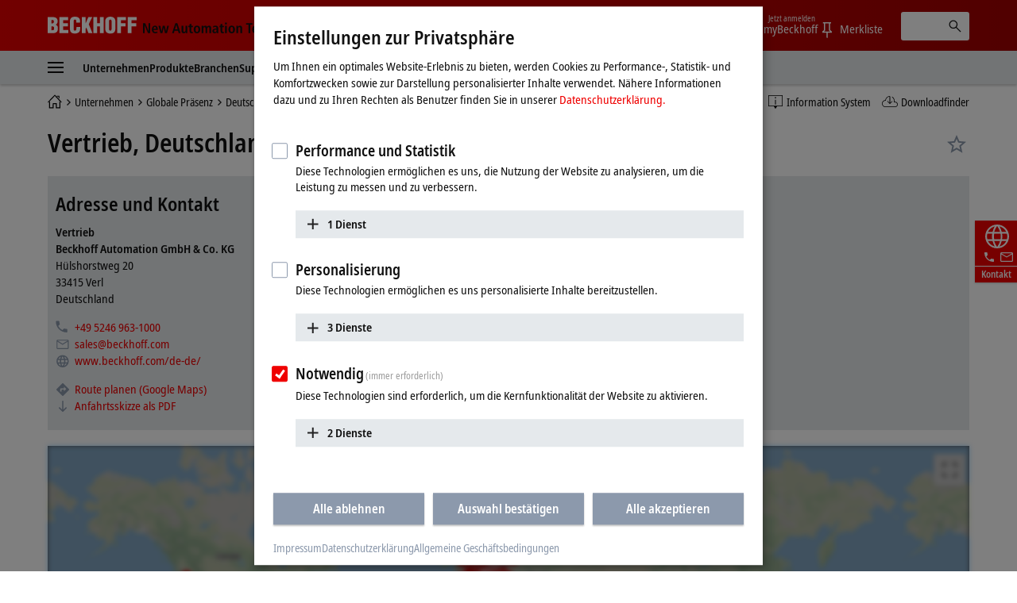

--- FILE ---
content_type: text/html
request_url: https://www.beckhoff.com/de-at/unternehmen/globale-praesenz/deutschland-vertrieb.html
body_size: 26832
content:

<!DOCTYPE html>
<html lang="de-AT">
  <head>
    <meta http-equiv="Content-Type" content="text/html; charset=UTF-8">
    <meta name="color-scheme" content="light">
    <meta http-equiv="X-UA-Compatible" content="IE=edge">
    <meta name="viewport" content="width=device-width, initial-scale=1">
    <meta name="author" content="Beckhoff Automation GmbH & Co. KG, Hülshorstweg 20, 33415 Verl, Germany">
    <meta name="copyright" content="Beckhoff Automation GmbH & Co. KG, Hülshorstweg 20, 33415 Verl, Germany">
    <meta name="email" content="info@beckhoff.de">
    <meta property="og:title" content="Kontakt | Vertrieb, Deutschland">
    <meta property="og:site_name" content="Beckhoff Automation">
    <meta property="og:image" content="https://www.beckhoff.com/media/layoutassets/img/social.jpg">
    <meta property="og:url" content="https://www.beckhoff.com/de-at/unternehmen/globale-praesenz/deutschland-vertrieb.html">
    <meta property="og:type" content="article">
    <meta property="og:locale" content="de-at">
    <meta property="twitter:title" content="Kontakt | Vertrieb, Deutschland">
    <meta name="twitter:card" content="summary">
    <meta name="twitter:site" content="@Beckhoff">
    <meta property="twitter:url" content="https://www.beckhoff.com/de-at/unternehmen/globale-praesenz/deutschland-vertrieb.html">
    <title>Kontakt | Vertrieb, Deutschland | Beckhoff Österreich</title>
    <link rel="canonical" href="https://www.beckhoff.com/de-at/unternehmen/globale-praesenz/deutschland-vertrieb.html">
		<link rel="alternate" href="https://www.beckhoff.com/de-de/unternehmen/globale-praesenz/deutschland-vertrieb.html" hreflang="de-DE">
		<link rel="alternate" href="https://www.beckhoff.com/en-en/company/global-presence/germany-sales.html" hreflang="x-default">
		<link rel="alternate" href="https://www.beckhoff.com/de-at/unternehmen/globale-praesenz/deutschland-vertrieb.html" hreflang="de-AT">
		<link rel="alternate" href="https://www.beckhoff.com/de-ch/unternehmen/globale-praesenz/deutschland-vertrieb.html" hreflang="de-CH">
		<link rel="alternate" href="https://www.beckhoff.com/en-gb/company/global-presence/germany-sales.html" hreflang="en-GB">
		<link rel="alternate" href="https://www.beckhoff.com/en-us/company/global-presence/germany-sales.html" hreflang="en-US">
		<link rel="alternate" href="https://www.beckhoff.com/en-au/company/global-presence/germany-sales.html" hreflang="en-AU">
		<link rel="alternate" href="https://www.beckhoff.com/en-ca/company/global-presence/germany-sales.html" hreflang="en-CA">
		<link rel="alternate" href="https://www.beckhoff.com/en-za/company/global-presence/germany-sales.html" hreflang="en-ZA">
		<link rel="alternate" href="https://www.beckhoff.com/fr-fr/company/global-presence/germany-sales.html" hreflang="fr-FR">
		<link rel="alternate" href="https://www.beckhoff.com/fr-ch/company/global-presence/germany-sales.html" hreflang="fr-CH">
		<link rel="alternate" href="https://www.beckhoff.com/fr-be/company/global-presence/germany-sales.html" hreflang="fr-BE">
		<link rel="alternate" href="https://www.beckhoff.com/it-it/company/global-presence/germany-sales.html" hreflang="it-IT">
		<link rel="alternate" href="https://www.beckhoff.com/it-ch/company/global-presence/germany-sales.html" hreflang="it-CH">
		<link rel="alternate" href="https://www.beckhoff.com/es-es/company/global-presence/germany-sales.html" hreflang="es-ES">
		<link rel="alternate" href="https://www.beckhoff.com/pt-br/company/global-presence/germany-sales.html" hreflang="pt-BR">
		<link rel="alternate" href="https://www.beckhoff.com/nl-be/company/global-presence/germany-sales.html" hreflang="nl-BE">
		<link rel="alternate" href="https://www.beckhoff.com.cn/zh-cn/company/global-presence/germany-sales.html" hreflang="zh-CN">
		<link rel="alternate" href="https://www.beckhoff.com/zh-sg/company/global-presence/germany-sales.html" hreflang="zh-SG">
		<link rel="alternate" href="https://www.beckhoff.com/pl-pl/company/global-presence/germany-sales.html" hreflang="pl-PL">
		<link rel="alternate" href="https://www.beckhoff.com/cs-cz/company/global-presence/germany-sales.html" hreflang="cs-CZ">
		<link rel="alternate" href="https://www.beckhoff.com/hu-hu/company/global-presence/germany-sales.html" hreflang="hu-HU">
		<link rel="alternate" href="https://www.beckhoff.com/sk-sk/company/global-presence/germany-sales.html" hreflang="sk-SK">
		<link rel="alternate" href="https://www.beckhoff.com/sl-si/company/global-presence/germany-sales.html" hreflang="sl-SI">
		<link rel="alternate" href="https://www.beckhoff.com/fi-fi/company/global-presence/germany-sales.html" hreflang="fi-FI">
		<link rel="alternate" href="https://www.beckhoff.com/da-dk/company/global-presence/germany-sales.html" hreflang="da-DK">
		<link rel="alternate" href="https://www.beckhoff.com/nn-no/company/global-presence/germany-sales.html" hreflang="nn-NO">
		<link rel="alternate" href="https://www.beckhoff.com/sv-se/company/global-presence/germany-sales.html" hreflang="sv-SE">
		<link rel="alternate" href="https://www.beckhoff.com/ar-ae/company/global-presence/germany-sales.html" hreflang="ar-AE">
		<link rel="alternate" href="https://www.beckhoff.com/tr-tr/company/global-presence/germany-sales.html" hreflang="tr-TR">
		<link rel="alternate" href="https://www.beckhoff.com/he-il/company/global-presence/germany-sales.html" hreflang="he-IL">
		<link rel="alternate" href="https://www.beckhoff.com/ja-jp/company/global-presence/germany-sales.html" hreflang="ja-JP">
		<link rel="alternate" href="https://www.beckhoff.com/id-id/company/global-presence/germany-sales.html" hreflang="id-ID">
		<link rel="alternate" href="https://www.beckhoff.com/hi-in/company/global-presence/germany-sales.html" hreflang="hi-IN">
		<link rel="alternate" href="https://www.beckhoff.com/ms-my/company/global-presence/germany-sales.html" hreflang="ms-MY">
		<link rel="alternate" href="https://www.beckhoff.com/nl-nl/company/global-presence/germany-sales.html" hreflang="nl-NL">
		<link rel="alternate" href="https://www.beckhoff.com/en-nz/company/global-presence/germany-sales.html" hreflang="en-NZ">
		<link rel="alternate" href="https://www.beckhoff.com/en-ph/company/global-presence/germany-sales.html" hreflang="en-PH">
		<link rel="alternate" href="https://www.beckhoff.com/th-th/company/global-presence/germany-sales.html" hreflang="th-TH">
		<link rel="alternate" href="https://www.beckhoff.com/vi-vn/company/global-presence/germany-sales.html" hreflang="vi-VN">
		<link rel="alternate" href="https://www.beckhoff.com/zh-tw/company/global-presence/germany-sales.html" hreflang="zh-TW">
		<link rel="alternate" href="https://www.beckhoff.com/et-ee/company/global-presence/germany-sales.html" hreflang="et-EE">
		<link rel="alternate" href="https://www.beckhoff.com/es-mx/company/global-presence/germany-sales.html" hreflang="es-MX">
		<link rel="alternate" href="https://www.beckhoff.com/ar-eg/company/global-presence/germany-sales.html" hreflang="ar-EG">
		<link rel="alternate" href="https://www.beckhoff.com/ko-kr/company/global-presence/germany-sales.html" hreflang="ko-KR">
		<link rel="alternate" href="https://www.beckhoff.com/lt-lt/company/global-presence/germany-sales.html" hreflang="lt-LT">
	<link rel="preload" href="/media/layoutassets/fonts/notosans-condensed_woff2.woff2" as="font" type="font/woff2" crossorigin="">
	<link rel="preload" href="/media/layoutassets/fonts/notosans-condensedsemibold_woff2.woff2" as="font" type="font/woff2" crossorigin="">
	<link rel="icon" href="/media/layoutassets/fav_icons/favicon.ico?3429277" sizes="48x48">
	<link rel="icon" href="/media/layoutassets/fav_icons/favicon.svg?3428945" sizes="any" type="image/svg+xml">
	<link rel="apple-touch-icon" href="/media/layoutassets/fav_icons/apple-touch-icon.png?3429078">
    <link rel="manifest" href="/media/layoutassets/fav_icons/manifest.json?3429450">
	<link rel="stylesheet" href="/media/layoutassets/css/main_style.css?3429043">
	<link rel="stylesheet" href="/media/layoutassets/css/application-styles.css?3429268">
	<link rel="stylesheet" href="/media/layoutassets/css/navigation/navigation-expert-styles-min.css?3429222">
	<script>
		const contentCreatorView = false;
		const cmHideModal = false;
		const exportConsentHideModal = false;
		const previewClient = false;
		const fs_dev = false;
		const fs_q = false;
	</script>
	<script src="/media/layoutassets/js/fs-config_de-at.js?3429145"></script>
	<script src="/media/layoutassets/js/fs-lang_de-at.js?3428817"></script>
	<script src="/media/layoutassets/js/mybeckhoff/mybeckhoff-service-min.js?3429007"></script>
    <script src="/media/layoutassets/js/tracking/tracking.js?3428755&errorPage=false"></script>
	<script src="/media/layoutassets/js/resources/jquery-min.js?3428833"></script>
    <script src="/media/layoutassets/js/resources/jquery-migrate-min.js?3429050"></script>
	<script src="/media/layoutassets/js/consent-management/consent-management.js?3429175"></script>
  </head>
	<body>
		<div class="page-wrapper">
      <div class="offcanvas offcanvas-start" id="offcanvas" data-bs-scroll="true" data-bs-backdrop="false" tabindex="-1">
        <nav class="nav-expert" data-plugin="navigation" data-template="expert" data-cms-native-language="DE-AT" data-cms-id="257776" data-cms-pid="217211" data-root-cms-id="216814" data-cms-nav-id="217211-229195" data-cms-nav-pid="216814-217211" data-root-cms-nav-id="216509-216814" data-depth="3"></nav>
      </div>
			<div class="page">
        <div class="sticky-top">
          <header class="header body--home">
            <div class="container">
              <a class="toggle-menu" id="toggleMenu" href="#offcanvas" data-bs-toggle="offcanvas" role="button" aria-controls="offcanvas"><i class="icon-menu"><span class="bar"></span><span class="bar"></span><span class="bar"></span></i></a><a href="/de-at/" class="logo"><span class="aural">Beckhoff - New Automation Technology</span>
                <div class="logo__name">
                  <svg xmlns="http://www.w3.org/2000/svg" width="112" height="22" viewBox="0 0 112 22"> <g fill="#FFFFFE" fill-rule="evenodd"> <path d="M6.69231818,20.7828636 C10.5508636,20.7828636 12.8716364,19.0278636 12.8716364,14.9263182 C12.8716364,12.4165455 12.4126364,11.3377727 10.2538636,10.0957727 L10.2538636,10.0417727 C11.9008636,9.15077273 12.5476364,7.559 12.5476364,5.77822727 C12.5476364,1.70368182 9.74086364,0.542681818 6.15231818,0.542681818 L0,0.542681818 L0,20.7828636 L6.69231818,20.7828636 Z M4.74954545,4.18645455 C6.42231818,4.18645455 7.79809091,4.10545455 7.79809091,6.10222727 C7.79809091,8.504 6.82731818,8.369 4.74954545,8.504 L4.74954545,4.18645455 Z M4.74954545,12.1465455 C6.77331818,12.2275455 8.12209091,12.1735455 8.12209091,14.5213182 C8.12209091,17.2470909 7.12431818,17.0838636 4.74954545,17.1390909 L4.74954545,12.1465455 L4.74954545,12.1465455 Z"></path> <polyline points="26.051 20.783 26.051 16.734 19.602 16.734 19.602 12.363 25.538 12.363 25.538 8.315 19.602 8.315 19.602 4.591 25.727 4.591 25.727 .543 14.852 .543 14.852 20.783 26.051 20.783"></polyline> <path d="M40.8043636,7.61422727 L40.8043636,5.91322727 C40.8043636,1.78468182 38.3755909,0.0579090909 34.3280455,0.0579090909 C29.9835,0.0579090909 27.9597273,2.10868182 27.9597273,6.50722727 L27.9597273,14.8195455 C27.9597273,18.9468636 29.6595,21.2664091 34.0310455,21.2664091 C38.8885909,21.2664091 40.8853636,18.8388636 40.8853636,15.3583182 L40.8853636,12.8755455 L36.1358182,12.8755455 L36.1358182,14.7115455 C36.1358182,15.9535455 36.0008182,17.6263182 34.3820455,17.6263182 C33.1400455,17.6263182 32.6810455,16.9500909 32.6810455,15.8160909 L32.7080455,5.80522727 C32.7080455,4.48345455 33.0590455,3.67345455 34.5428182,3.70045455 C35.4338182,3.70045455 36.0548182,4.59145455 36.0548182,6.31822727 L36.0548182,7.61422727 L40.8043636,7.61422727"></path> <polyline points="47.642 20.783 47.642 15.79 48.694 13.738 51.312 20.783 56.331 20.783 51.743 9.476 56.062 .543 51.204 .543 47.696 8.639 47.642 8.639 47.642 .543 42.892 .543 42.892 20.783 47.642 20.783"></polyline> <polyline points="62.359 20.783 62.359 12.363 65.652 12.363 65.652 20.783 70.401 20.783 70.401 .543 65.652 .543 65.652 8.315 62.359 8.315 62.359 .543 57.609 .543 57.609 20.783 62.359 20.783"></polyline> <path d="M85.2525,6.10222727 C85.2525,2.21668182 83.0127273,0.0579090909 78.8571818,0.0579090909 C74.7016364,0.0579090909 72.3808636,2.21668182 72.3808636,6.10222727 L72.3808636,14.3323182 C72.3808636,18.8940909 74.0536364,21.2664091 78.8571818,21.2664091 C83.6607273,21.2664091 85.2525,18.8940909 85.2525,14.3323182 L85.2525,6.10222727 Z M80.5041818,14.7373182 C80.5041818,15.8983182 80.3949545,17.6263182 78.8571818,17.6263182 C77.3194091,17.6263182 77.1304091,15.8983182 77.1304091,14.7373182 L77.1304091,6.42622727 C77.1304091,5.18545455 77.3194091,3.70045455 78.8301818,3.70045455 C80.3949545,3.70045455 80.5041818,5.18545455 80.5041818,6.42622727 L80.5041818,14.7373182 L80.5041818,14.7373182 Z"></path> <polyline points="92.171 20.783 92.171 12.228 98.081 12.228 98.081 8.18 92.171 8.18 92.171 4.591 98.594 4.591 98.594 .543 87.422 .543 87.422 20.783 92.171 20.783"></polyline> <polyline points="105.467 20.783 105.467 12.228 111.377 12.228 111.377 8.18 105.467 8.18 105.467 4.591 111.889 4.591 111.889 .543 100.717 .543 100.717 20.783 105.467 20.783"></polyline> </g> </svg>
                </div>
                <div class="logo__claim">
                 <svg xmlns="http://www.w3.org/2000/svg" width="215" height="19" viewBox="0 0 215 19"> <g fill="#111" fill-rule="evenodd" transform="translate(.988 .268)"> <polyline points="0 13.515 2.091 13.515 2.091 3.716 2.128 3.716 6.29 13.515 9.039 13.515 9.039 .931 6.955 .931 6.955 10.801 6.919 10.801 2.734 .931 0 .931 0 13.515"></polyline> <path d="M13.2729545,8.073 C13.2729545,6.83713636 13.7577273,5.59513636 14.9322273,5.59513636 C15.9435,5.59513636 16.4798182,6.43581818 16.4798182,8.073 L13.2729545,8.073 Z M18.0642273,11.2995 C17.6518636,11.6038636 17.0001818,12.0260455 15.633,12.0260455 C13.9025455,12.0260455 13.2729545,11.07 13.2729545,9.47331818 L18.6435,9.47331818 L18.6435,9.03763636 C18.6435,5.26254545 16.9277727,4.08927273 14.9322273,4.08927273 C12.5721818,4.08927273 11.1178636,6.22840909 11.1178636,9.01309091 C11.1178636,11.5179545 12.4126364,13.6607727 15.4022727,13.6607727 C16.7338636,13.6607727 17.7034091,13.2459545 18.1722273,13.0667727 L18.0642273,11.2995 L18.0642273,11.2995 Z"></path> <polyline points="27.722 13.515 30.153 13.515 32.622 4.234 30.465 4.234 28.969 11.458 28.932 11.458 27.4 4.234 24.861 4.234 23.294 11.458 23.257 11.458 21.768 4.234 19.458 4.234 21.962 13.515 24.407 13.515 26.028 6.291 26.065 6.291 27.722 13.515"></polyline> <path d="M44.9267727 13.5147273L47.3064545 13.5147273 43.254.9315 40.7282727.9315 36.5162727 13.5147273 38.8161818 13.5147273 39.7231364 10.4919545 44.0419091 10.4919545 44.9267727 13.5147273zM40.2066818 8.721L41.9371364 2.84113636 41.9739545 2.84113636 43.5583636 8.721 40.2066818 8.721 40.2066818 8.721zM55.7525455 4.23409091L53.514 4.23409091 53.514 9.54818182C53.514 10.7288182 53.1777273 11.8198636 51.9860455 11.8198636 51.0459545 11.8198636 50.6507727 11.2258636 50.6507727 9.78995455L50.6507727 4.23409091 48.4208182 4.23409091 48.4208182 10.2121364C48.4208182 12.0763636 49.0491818 13.6607727 51.1564091 13.6607727 52.6193182 13.6607727 53.1936818 12.7746818 53.6232273 12.0763636L53.6060455 12.0640909 53.6612727 12.0763636C53.6612727 12.5586818 53.7140455 13.0275 53.7336818 13.5147273L55.8237273 13.5147273C55.7660455 13.0900909 55.7525455 12.5586818 55.7525455 11.9781818L55.7525455 4.23409091M58.5949091 4.23409091L57.1185 4.23409091 57.1185 5.86636364 58.5949091 5.86636364 58.5949091 10.9497273C58.5949091 12.8863636 59.5264091 13.6607727 61.1832273 13.6607727 61.8496364 13.6607727 62.3393182 13.5147273 62.6829545 13.3588636L62.6829545 11.7548182C62.5172727 11.8468636 62.2325455 11.9659091 61.8349091 11.9659091 61.1832273 11.9659091 60.8285455 11.6738182 60.8285455 10.6723636L60.8285455 5.86636364 62.6829545 5.86636364 62.6829545 4.23409091 60.8285455 4.23409091 60.8285455 1.64577273 58.5949091 2.322 58.5949091 4.23409091M63.8464091 8.8695C63.8464091 12.7624091 66.0432273 13.6607727 67.9369091 13.6607727 69.8256818 13.6607727 72.0053182 12.7624091 72.0053182 8.8695 72.0053182 5.076 69.8256818 4.08927273 67.9369091 4.08927273 66.0432273 4.08927273 63.8464091 5.076 63.8464091 8.8695zM66.1512273 8.8695C66.1512273 7.32068182 66.4911818 5.66754545 67.9369091 5.66754545 69.3801818 5.66754545 69.6992727 7.32068182 69.6992727 8.8695 69.6992727 10.4183182 69.3801818 12.0640909 67.9369091 12.0640909 66.4911818 12.0640909 66.1512273 10.4183182 66.1512273 8.8695L66.1512273 8.8695zM73.7136818 13.5147273L75.9497727 13.5147273 75.9497727 7.90118182C75.9497727 6.86781818 76.4738182 5.93018182 77.4642273 5.93018182 78.2938636 5.93018182 78.651 6.51068182 78.651 7.64713636L78.651 13.5147273 80.8846364 13.5147273 80.8846364 7.90118182C80.8846364 6.86781818 81.4099091 5.93018182 82.3990909 5.93018182 83.2238182 5.93018182 83.5870909 6.51068182 83.5870909 7.64713636L83.5870909 13.5147273 85.8145909 13.5147273 85.8145909 7.77845455C85.8145909 5.53377273 85.1739545 4.08927273 83.1538636 4.08927273 81.7866818 4.08927273 81.1190455 4.90909091 80.6698636 5.56445455 80.3974091 5.05513636 79.8966818 4.08927273 78.3294545 4.08927273 77.0494091 4.08927273 76.329 4.97290909 75.9890455 5.69945455L75.9497727 5.69945455C75.9497727 5.19872727 75.8957727 4.72254545 75.8785909 4.23409091L73.6437273 4.23409091C73.6805455 4.57772727 73.7136818 5.076 73.7136818 5.74240909L73.7136818 13.5147273M92.6333182 9.48559091C92.6333182 11.1534545 92.1399545 12.1365 90.8095909 12.1365 89.9406818 12.1365 89.3896364 11.5535455 89.3896364 10.7226818 89.3896364 9.37513636 90.5187273 8.96522727 92.4295909 8.96522727L92.6333182 8.96522727 92.6333182 9.48559091zM88.3624091 6.58186364C88.7968636 6.21981818 89.7823636 5.66754545 90.8955 5.66754545 92.178 5.66754545 92.6333182 6.52295455 92.6333182 7.43113636L92.6333182 7.77845455 92.178 7.77845455C89.3503636 7.77845455 87.2959091 8.42154545 87.2959091 10.9374545 87.2959091 12.6544091 88.6324091 13.6607727 90.072 13.6607727 91.4023636 13.6607727 92.1080455 13.0066364 92.6627727 12.2543182L92.7057273 12.2543182C92.7057273 12.7022727 92.7192273 13.1502273 92.8223182 13.5147273L94.8473182 13.5147273C94.7896364 13.1502273 94.7172273 12.5439545 94.7172273 11.88L94.7172273 7.82631818C94.7172273 5.49204545 94.0508182 4.08927273 91.1716364 4.08927273 89.7492273 4.08927273 88.8705 4.47218182 88.2323182 4.76672727L88.3624091 6.58186364 88.3624091 6.58186364zM97.6246364 4.23409091L96.1396364 4.23409091 96.1396364 5.86636364 97.6246364 5.86636364 97.6246364 10.9497273C97.6246364 12.8863636 98.5549091 13.6607727 100.224 13.6607727 100.889182 13.6607727 101.362909 13.5147273 101.713909 13.3588636L101.713909 11.7548182C101.556818 11.8468636 101.264727 11.9659091 100.8585 11.9659091 100.224 11.9659091 99.8607273 11.6738182 99.8607273 10.6723636L99.8607273 5.86636364 101.713909 5.86636364 101.713909 4.23409091 99.8607273 4.23409091 99.8607273 1.64577273 97.6246364 2.322 97.6246364 4.23409091M103.314273 2.48890909L105.616636 2.48890909 105.616636.289636364 103.314273.289636364 103.314273 2.48890909zM103.343727 13.5147273L105.577364 13.5147273 105.577364 4.23409091 103.343727 4.23409091 103.343727 13.5147273zM107.552045 8.8695C107.552045 12.7624091 109.752545 13.6607727 111.643773 13.6607727 113.536227 13.6607727 115.720773 12.7624091 115.720773 8.8695 115.720773 5.076 113.536227 4.08927273 111.643773 4.08927273 109.752545 4.08927273 107.552045 5.076 107.552045 8.8695zM109.867909 8.8695C109.867909 7.32068182 110.2005 5.66754545 111.643773 5.66754545 113.079682 5.66754545 113.4135 7.32068182 113.4135 8.8695 113.4135 10.4183182 113.079682 12.0640909 111.643773 12.0640909 110.2005 12.0640909 109.867909 10.4183182 109.867909 8.8695L109.867909 8.8695zM117.480682 13.5147273L119.711864 13.5147273 119.711864 8.09509091C119.711864 6.90831818 120.134045 5.93018182 121.298727 5.93018182 122.214273 5.93018182 122.577545 6.52295455 122.577545 7.93677273L122.577545 13.5147273 124.806273 13.5147273 124.806273 7.53913636C124.806273 5.64668182 124.1865 4.08927273 122.070682 4.08927273 120.562364 4.08927273 119.929091 5.09809091 119.608773 5.64668182L119.625955 5.64668182 119.565818 5.64668182C119.565818 5.19136364 119.521636 4.70045455 119.492182 4.23409091L117.411955 4.23409091C117.4635 4.65136364 117.480682 5.19136364 117.480682 5.7645L117.480682 13.5147273"></path> <polyline points="132.689 13.515 135.001 13.515 135.001 2.768 137.796 2.768 137.796 .931 129.881 .931 129.881 2.768 132.689 2.768 132.689 13.515"></polyline> <path d="M139.554409 8.073C139.554409 6.83713636 140.041636 5.59513636 141.214909 5.59513636 142.223727 5.59513636 142.7625 6.43581818 142.7625 8.073L139.554409 8.073zM144.348136 11.2995C143.929636 11.6038636 143.285318 12.0260455 141.913227 12.0260455 140.188909 12.0260455 139.554409 11.07 139.554409 9.47331818L144.918818 9.47331818 144.918818 9.03763636C144.918818 5.26254545 143.214136 4.08927273 141.214909 4.08927273 138.857318 4.08927273 137.393182 6.22840909 137.393182 9.01309091 137.393182 11.5179545 138.690409 13.6607727 141.677591 13.6607727 143.015318 13.6607727 143.987318 13.2459545 144.458591 13.0667727L144.348136 11.2995 144.348136 11.2995zM152.832273 11.5179545C152.530364 11.6995909 151.789091 11.9659091 151.249091 11.9659091 149.540727 11.9659091 148.709864 10.6355455 148.709864 8.89036364 148.709864 6.90831818 149.447455 5.78290909 151.142318 5.78290909 151.754727 5.78290909 152.311909 6.03081818 152.714455 6.22840909L152.832273 4.46359091C152.423591 4.30895455 151.5915 4.08927273 150.885818 4.08927273 147.775909 4.08927273 146.398909 6.22840909 146.398909 8.88177273 146.398909 11.5179545 147.702273 13.6607727 150.760636 13.6607727 151.659 13.6607727 152.437091 13.4644091 152.957455 13.2827727L152.832273 11.5179545M154.333227 13.5147273L156.561955 13.5147273 156.561955 8.09509091C156.561955 6.90831818 156.979227 5.93018182 158.150045 5.93018182 159.063136 5.93018182 159.426409 6.52295455 159.426409 7.93677273L159.426409 13.5147273 161.655136 13.5147273 161.655136 7.53913636C161.655136 5.64668182 161.026773 4.08927273 158.919545 4.08927273 157.535182 4.08927273 157.007455 4.83790909 156.620864 5.41718182L156.561955 5.41718182 156.561955 1.04643567e-13 154.333227 1.04643567e-13 154.333227 13.5147273M163.667864 13.5147273L165.908864 13.5147273 165.908864 8.09509091C165.908864 6.90831818 166.321227 5.93018182 167.489591 5.93018182 168.4125 5.93018182 168.767182 6.52295455 168.767182 7.93677273L168.767182 13.5147273 171.000818 13.5147273 171.000818 7.53913636C171.000818 5.64668182 170.374909 4.08927273 168.270136 4.08927273 166.754455 4.08927273 166.121182 5.09809091 165.799636 5.64668182L165.814364 5.64668182 165.761591 5.64668182C165.761591 5.19136364 165.705136 4.70045455 165.690409 4.23409091L163.594227 4.23409091C163.655591 4.65136364 163.667864 5.19136364 163.667864 5.7645L163.667864 13.5147273M172.769318 8.8695C172.769318 12.7624091 174.957545 13.6607727 176.848773 13.6607727 178.742455 13.6607727 180.918409 12.7624091 180.918409 8.8695 180.918409 5.076 178.742455 4.08927273 176.848773 4.08927273 174.957545 4.08927273 172.769318 5.076 172.769318 8.8695zM175.068 8.8695C175.068 7.32068182 175.416545 5.66754545 176.848773 5.66754545 178.2945 5.66754545 178.617273 7.32068182 178.617273 8.8695 178.617273 10.4183182 178.2945 12.0640909 176.848773 12.0640909 175.416545 12.0640909 175.068 10.4183182 175.068 8.8695L175.068 8.8695z"></path> <polygon points="182.91 13.515 185.14 13.515 185.14 0 182.91 0"></polygon> <path d="M187.116136 8.8695C187.116136 12.7624091 189.312955 13.6607727 191.202955 13.6607727 193.095409 13.6607727 195.276273 12.7624091 195.276273 8.8695 195.276273 5.076 193.095409 4.08927273 191.202955 4.08927273 189.312955 4.08927273 187.116136 5.076 187.116136 8.8695zM189.424636 8.8695C189.424636 7.32068182 189.763364 5.66754545 191.202955 5.66754545 192.648682 5.66754545 192.970227 7.32068182 192.970227 8.8695 192.970227 10.4183182 192.648682 12.0640909 191.202955 12.0640909 189.763364 12.0640909 189.424636 10.4183182 189.424636 8.8695L189.424636 8.8695zM197.203091 16.9240909C197.743091 17.1315 198.912682 17.5045909 200.389091 17.5045909 203.794773 17.5045909 204.679636 15.4378636 204.679636 12.5439545L204.679636 5.69945455C204.679636 5.19872727 204.715227 4.72254545 204.747136 4.23409091L202.740545 4.23409091C202.717227 4.72254545 202.664455 5.19136364 202.664455 5.66754545L202.588364 5.66754545C202.120773 4.85631818 201.493636 4.08927273 200.139955 4.08927273 197.7075 4.08927273 196.785818 6.34868182 196.785818 8.89036364 196.785818 12.6421364 198.739636 13.5147273 200.0295 13.5147273 201.493636 13.5147273 202.120773 12.6544091 202.485273 11.9278636L202.515955 11.9278636 202.515955 12.8102727C202.515955 14.2744091 202.176 15.7373182 200.067545 15.7373182 198.899182 15.7373182 197.854773 15.2304545 197.330727 14.9432727L197.203091 16.9240909zM199.091864 8.75904545C199.091864 6.885 199.547182 5.79272727 200.715545 5.78290909 201.779591 5.7645 202.515955 6.81259091 202.515955 8.74677273 202.515955 10.8662727 201.957545 11.88 200.556 11.88 199.795091 11.88 199.091864 10.9497273 199.091864 8.75904545L199.091864 8.75904545zM208.1025 4.23409091L205.795227 4.23409091 208.874455 13.6006364 208.713682 14.3971364C208.427727 15.3519545 208.134409 15.7483636 207.466773 15.7373182 207.124364 15.7373182 206.877682 15.6526364 206.623636 15.5704091L206.492318 17.2750909C206.823682 17.3720455 207.321955 17.5045909 207.918409 17.5045909 209.415682 17.5045909 210.174136 16.551 210.565636 15.2807727L213.951682 4.23409091 211.791682 4.23409091 210.015818 11.2418182 209.972864 11.2418182 208.1025 4.23409091"></path> </g> </svg>
                </div>
              </a>
              <div class="pull-right">
                <ul class="nav-meta" data-plugin="navigation" data-template="flyout">
                  <li class="has-dropdown">
                    <a href="" class="has-flag" title="Land oder Region und Sprache"> <i class="flag flag-at"></i><span class="btn-text">Österreich</span></a>
                    <div role="menu" class="dropdown"><a href="#" data-close-text="Schließen" class="close"><i class="icon icon-close"></i></a>
                      <div class="container">
                        <h2 class="title">Bitte wählen Sie ihr Land oder Region und Sprache</h2>
                        <ul class="grid grid-25 region">
                          <li class="grid-item"><a href="/en-en/company/global-presence/germany-sales.html" title="" class="has-flag" data-locale="EN-EN"><i class="flag flag-en flag-has-border"></i>Beckhoff Worldwide</a></li>
                          <li class="grid-item"><a href="/en-au/company/global-presence/germany-sales.html" title="" class="has-flag" data-locale="EN-AU"><i class="flag flag-au flag-has-border"></i>Australia</a></li>
                          <li class="grid-item"><a href="/fr-be/company/global-presence/germany-sales.html" title="" class="has-flag" data-locale="FR-BE"><i class="flag flag-be flag-has-border"></i>Belgique (Français)</a></li>
                          <li class="grid-item"><a href="/nl-be/company/global-presence/germany-sales.html" title="" class="has-flag" data-locale="NL-BE"><i class="flag flag-be flag-has-border"></i>België (Nederlands)</a></li>
                          <li class="grid-item"><a href="/pt-br/company/global-presence/germany-sales.html" title="" class="has-flag" data-locale="PT-BR"><i class="flag flag-br flag-has-border"></i>Brasil</a></li>
                          <li class="grid-item"><a href="/en-ca/company/global-presence/germany-sales.html" title="" class="has-flag" data-locale="EN-CA"><i class="flag flag-ca flag-has-border"></i>Canada</a></li>
                          <li class="grid-item"><a href="/cs-cz/company/global-presence/germany-sales.html" title="" class="has-flag" data-locale="CS-CZ"><i class="flag flag-cz flag-has-border"></i>Česká republika</a></li>
                          <li class="grid-item"><a href="/da-dk/company/global-presence/germany-sales.html" title="" class="has-flag" data-locale="DA-DK"><i class="flag flag-dk flag-has-border"></i>Danmark</a></li>
                          <li class="grid-item"><a href="/de-de/unternehmen/globale-praesenz/deutschland-vertrieb.html" title="" class="has-flag" data-locale="DE-DE"><i class="flag flag-de flag-has-border"></i>Deutschland</a></li>
                          <li class="grid-item"><a href="/et-ee/company/global-presence/germany-sales.html" title="" class="has-flag" data-locale="ET-EE"><i class="flag flag-ee flag-has-border"></i>Eesti</a></li>
                          <li class="grid-item"><a href="/es-es/company/global-presence/germany-sales.html" title="" class="has-flag" data-locale="ES-ES"><i class="flag flag-es flag-has-border"></i>España</a></li>
                          <li class="grid-item"><a href="/fr-fr/company/global-presence/germany-sales.html" title="" class="has-flag" data-locale="FR-FR"><i class="flag flag-fr flag-has-border"></i>France</a></li>
                          <li class="grid-item"><a href="/hi-in/company/global-presence/germany-sales.html" title="" class="has-flag" data-locale="HI-IN"><i class="flag flag-in flag-has-border"></i>India</a></li>
                          <li class="grid-item"><a href="/id-id/company/global-presence/germany-sales.html" title="" class="has-flag" data-locale="ID-ID"><i class="flag flag-id flag-has-border"></i>Indonesia</a></li>
                          <li class="grid-item"><a href="/it-it/company/global-presence/germany-sales.html" title="" class="has-flag" data-locale="IT-IT"><i class="flag flag-it flag-has-border"></i>Italia</a></li>
                          <li class="grid-item"><a href="/lt-lt/company/global-presence/germany-sales.html" title="" class="has-flag" data-locale="LT-LT"><i class="flag flag-lt flag-has-border"></i>Lietuva</a></li>
                          <li class="grid-item"><a href="/hu-hu/company/global-presence/germany-sales.html" title="" class="has-flag" data-locale="HU-HU"><i class="flag flag-hu flag-has-border"></i>Magyarország</a></li>
                          <li class="grid-item"><a href="/ms-my/company/global-presence/germany-sales.html" title="" class="has-flag" data-locale="MS-MY"><i class="flag flag-my flag-has-border"></i>Malaysia</a></li>
                          <li class="grid-item"><a href="/es-mx/company/global-presence/germany-sales.html" title="" class="has-flag" data-locale="ES-MX"><i class="flag flag-mx flag-has-border"></i>México</a></li>
                          <li class="grid-item"><a href="/nl-nl/company/global-presence/germany-sales.html" title="" class="has-flag" data-locale="NL-NL"><i class="flag flag-nl flag-has-border"></i>Nederland</a></li>
                          <li class="grid-item"><a href="/en-nz/company/global-presence/germany-sales.html" title="" class="has-flag" data-locale="EN-NZ"><i class="flag flag-nz flag-has-border"></i>New Zealand</a></li>
                          <li class="grid-item"><a href="/nn-no/company/global-presence/germany-sales.html" title="" class="has-flag" data-locale="NN-NO"><i class="flag flag-no flag-has-border"></i>Norge</a></li>
                          <li class="grid-item active"><a href="/de-at/unternehmen/globale-praesenz/deutschland-vertrieb.html" title="" class="has-flag" data-locale="DE-AT"><i class="flag flag-at flag-has-border"></i>Österreich</a></li>
                          <li class="grid-item"><a href="/pl-pl/company/global-presence/germany-sales.html" title="" class="has-flag" data-locale="PL-PL"><i class="flag flag-pl flag-has-border"></i>Polska</a></li>
                          <li class="grid-item"><a href="/en-ph/company/global-presence/germany-sales.html" title="" class="has-flag" data-locale="EN-PH"><i class="flag flag-ph flag-has-border"></i>Republika ng Pilipinas (English)</a></li>
                          <li class="grid-item"><a href="/de-ch/unternehmen/globale-praesenz/deutschland-vertrieb.html" title="" class="has-flag" data-locale="DE-CH"><i class="flag flag-ch flag-has-border"></i>Schweiz (Deutsch)</a></li>
                          <li class="grid-item"><a href="/zh-sg/company/global-presence/germany-sales.html" title="" class="has-flag" data-locale="ZH-SG"><i class="flag flag-sg flag-has-border"></i>Singapore</a></li>
                          <li class="grid-item"><a href="/sl-si/company/global-presence/germany-sales.html" title="" class="has-flag" data-locale="SL-SI"><i class="flag flag-si flag-has-border"></i>Slovenija</a></li>
                          <li class="grid-item"><a href="/sk-sk/company/global-presence/germany-sales.html" title="" class="has-flag" data-locale="SK-SK"><i class="flag flag-sk flag-has-border"></i>Slovenská republika</a></li>
                          <li class="grid-item"><a href="/en-za/company/global-presence/germany-sales.html" title="" class="has-flag" data-locale="EN-ZA"><i class="flag flag-za flag-has-border"></i>South Africa</a></li>
                          <li class="grid-item"><a href="/fr-ch/company/global-presence/germany-sales.html" title="" class="has-flag" data-locale="FR-CH"><i class="flag flag-ch flag-has-border"></i>Suisse (Français)</a></li>
                          <li class="grid-item"><a href="/fi-fi/company/global-presence/germany-sales.html" title="" class="has-flag" data-locale="FI-FI"><i class="flag flag-fi flag-has-border"></i>Suomi</a></li>
                          <li class="grid-item"><a href="/sv-se/company/global-presence/germany-sales.html" title="" class="has-flag" data-locale="SV-SE"><i class="flag flag-se flag-has-border"></i>Sverige</a></li>
                          <li class="grid-item"><a href="/it-ch/company/global-presence/germany-sales.html" title="" class="has-flag" data-locale="IT-CH"><i class="flag flag-ch flag-has-border"></i>Svizzera (Italiano)</a></li>
                          <li class="grid-item"><a href="/tr-tr/company/global-presence/germany-sales.html" title="" class="has-flag" data-locale="TR-TR"><i class="flag flag-tr flag-has-border"></i>Türkiye</a></li>
                          <li class="grid-item"><a href="/en-us/company/global-presence/germany-sales.html" title="" class="has-flag" data-locale="EN-US"><i class="flag flag-us flag-has-border"></i>USA</a></li>
                          <li class="grid-item"><a href="/en-gb/company/global-presence/germany-sales.html" title="" class="has-flag" data-locale="EN-GB"><i class="flag flag-gb flag-has-border"></i>United Kingdom</a></li>
                          <li class="grid-item"><a href="/vi-vn/company/global-presence/germany-sales.html" title="" class="has-flag" data-locale="VI-VN"><i class="flag flag-vn flag-has-border"></i>Việt Nam</a></li>
                          <li class="grid-item"><a href="/he-il/company/global-presence/germany-sales.html" title="" class="has-flag" data-locale="HE-IL"><i class="flag flag-il flag-has-border"></i>ישראל</a></li>
                          <li class="grid-item"><a href="/ar-ae/company/global-presence/germany-sales.html" title="" class="has-flag" data-locale="AR-AE"><i class="flag flag-ae flag-has-border"></i>الإمارات (UAE)</a></li>
                          <li class="grid-item"><a href="/ar-eg/company/global-presence/germany-sales.html" title="" class="has-flag" data-locale="AR-EG"><i class="flag flag-eg flag-has-border"></i>مصر</a></li>
                          <li class="grid-item"><a href="/th-th/company/global-presence/germany-sales.html" title="" class="has-flag" data-locale="TH-TH"><i class="flag flag-th flag-has-border"></i>ประเทศไทย</a></li>
                          <li class="grid-item"><a href="/zh-cn/company/global-presence/germany-sales.html" title="" class="has-flag" data-locale="ZH-CN"><i class="flag flag-cn flag-has-border"></i>中国</a></li>
                          <li class="grid-item"><a href="/ja-jp/company/global-presence/germany-sales.html" title="" class="has-flag" data-locale="JA-JP"><i class="flag flag-jp flag-has-border"></i>日本</a></li>
                          <li class="grid-item"><a href="/ko-kr/company/global-presence/germany-sales.html" title="" class="has-flag" data-locale="KO-KR"><i class="flag flag-kr flag-has-border"></i>대한민국</a></li>
                          <li class="grid-item"><a href="/zh-tw/company/global-presence/germany-sales.html" title="" class="has-flag" data-locale="ZH-TW"><i class="flag flag-tw flag-has-border"></i>台灣（中華台北）</a></li>
                        </ul>
                      </div>
                    </div>
                  </li>
                  <li class="has-dropdown has-dropdown-small" id="toggle-mybeckhoff" data-plugin="mybeckhoff" data-template="login" data-cms-language="DE-AT">
                    <a href="" class="toggle-mybeckhoff"><i class="icon icon-account"></i><span class="btn-text">myBeckhoff <small class="mybeckhoff__logged-in-hidden">Jetzt anmelden</small><small class="mybeckhoff__logged-in-visible">Angemeldet</small></span></a>
                    <div role="menu" class="dropdown dropdown-mybeckhoff">
                      <a href="#" data-close-text="Schließen" class="close"><i class="icon icon-close"></i></a>
                      <div class="dropdown-mybeckhoff__header"><strong><span class="mybeckhoff__logged-in-hidden">myBeckhoff Login</span><span class="mybeckhoff__logged-in-visible">Willkommen, <span class="dropdown-mybeckhoff__username"></span></span></strong></div>
                      <form class="dropdown-mybeckhoff__form" data-mybeckhoff-url="/de-at/mybeckhoff/index.aspx" autocomplete="off">
                        <div class="form-row mybeckhoff__logged-in-hidden">
                          <div class="ctrl custom-ctrl-input">
                            <label for="dropdown-mybeckhoff-username">E-Mail-Adresse</label>
                            <input id="dropdown-mybeckhoff-username" type="email" autocomplete="username" required pattern="\w+([\-+.]+\w+)*@\w+([\-.]\w+)*\.\w+([\-.]\w+)*">
                            <span class="validation-message text-red" style="display:none;">Geben Sie eine gültige Email-Adresse ein.</span>
                          </div>
                        </div>
                        <div class="form-row mybeckhoff__logged-in-hidden">
                          <div class="ctrl custom-ctrl-input password-ctrl">
                            <label for="dropdown-mybeckhoff-password">Passwort</label>
                            <input id="dropdown-mybeckhoff-password" type="password" data-visibility-toggle="true" autocomplete="current-password" required>
                            <span class="validation-message text-red" style="display:none;">Bitte geben Sie Ihr Passwort ein.</span>
                          </div>
                        </div>
                        <div class="form-row mybeckhoff__logged-in-hidden">
                          <div class="ctrl">
                            <span class="custom-checkbox">
                              <input type="checkbox" id="dropdown-mybeckhoff-cookie">
                              <label for="dropdown-mybeckhoff-cookie">Eingeloggt bleiben</label>
                            </span>
                          </div>
                        </div>
                        <div class="alert alert-warning compact hidden" role="alert">
                          <div class="message"></div>
                        </div>
                        <div class="form-row mybeckhoff__logged-in-visible">
                          <p>Möchten Sie sich aus myBeckhoff abmelden?</p>
                        </div>
                        <div class="form-row">
                          <button type="submit" class="btn btn-wide">
                           <svg class="material-symbols material-symbols-20 mybeckhoff__loading-spinner hidden"> <use href="/media/layoutassets/fonts/material-symbols.svg?3429469#progress_activity_400"></use> </svg>
                           <span class="btn-text mybeckhoff__logged-in-hidden">Anmelden</span><span class="btn-text mybeckhoff__logged-in-visible">Abmelden</span>
                          </button>
                        </div>
                        <div class="form-row mybeckhoff__logged-in-hidden">
                          <a href="/de-at/mybeckhoff-passwort-vergessen/index.aspx">Passwort vergessen?</a>
                        </div>
                      </form>
                      <div class="dropdown-mybeckhoff__register">
                        <div class="form-row mybeckhoff__logged-in-hidden"><strong>Sie sind noch nicht für myBeckhoff registriert?</strong></div>
                        <div class="form-row mybeckhoff__logged-in-hidden"><a href="/de-at/mybeckhoff-registrierung/index.aspx" class="btn btn-grey btn-wide"><span class="btn-text">Registrieren</span></a></div>
                        <div class="form-row mybeckhoff__logged-in-visible">Hilfestellung zu Fragen bezüglich der Benutzung von myBeckhoff erhalten Sie unter <a href="mailto:mybeckhoff@beckhoff.com">mybeckhoff@beckhoff.com</a>.</div>
                      </div>
                    </div>
                  </li>
                  <li class="df-header__bookmarks">
                    <a class="df-header__bookmarks__link" href="/de-at/support/downloadfinder/merkliste/">
                      <span class="df-header__bookmarks__icon">
                        <svg class="material-symbols icon-inactive"> <use href="/media/layoutassets/fonts/material-symbols.svg?3429469#keep_400"></use> </svg>
                        <svg class="material-symbols icon-active"> <use href="/media/layoutassets/fonts/material-symbols.svg?3429469#keep_400-fill"></use> </svg>
                      </span>
                      <em class="df-header__bookmarks__text">Merkliste</em>
                      <span class="df-header__bookmarks__count"></span>
                    </a>
                  </li>
                </ul>
                <div class="has-dropdown-search pull-left">
                  <div class="toggle-search">
                    <button class="btn-search" id="toggleSearch" type="button">
                      <span class="btn-text">Suche</span>
                      <svg class="material-symbols material-symbols-20"> <use href="/media/layoutassets/fonts/material-symbols.svg?3429469#search_400"></use> </svg>
                    </button>
                  </div>
                  <div class="dropdown dropdown-search" role="menu" data-plugin="search" data-template="flyout" data-cms-native-language="DE-AT" data-pim-language="de">
                    <button class="close" type="button">
                      <span class="btn-text">Schließen</span>
                      <svg class="material-symbols material-symbols-24"> <use href="/media/layoutassets/fonts/material-symbols.svg?3429469#close_400"></use> </svg>
                    </button>
                    <div class="container">
                      <div class="row">
                        <div class="col col-12">
                          <h2 class="title">Suche</h2>
                          <div class="search">
                            <form class="search__form" id="form_search_flyout_257772" action="/de-at/suchergebnisse/" autocomplete="off" method="get">
                              <div class="search__input-wrapper">
                                <label class="aural" for="form_input_search_flyout_257772">Suchbegriff eingeben ...</label>
                                <div class="input-group input-group--border">
                                  <span class="input-group-text">
                                    <svg class="material-symbols material-symbols-24 search__input-icon"> <use href="/media/layoutassets/fonts/material-symbols.svg?3429469#search_400"></use> </svg>
                                    <svg class="material-symbols material-symbols-24 search__input-spinner d-none"> <use href="/media/layoutassets/fonts/material-symbols.svg?3429469#progress_activity_400"></use> </svg>
                                  </span>
                                  <input class="search__input" id="form_input_search_flyout_257772" type="search" name="q" placeholder="Suchbegriff eingeben ..." autocomplete="off" tabindex="0">
                                  <span class="input-group-text">
                                    <button class="search__input-clear-button invisible" type="button">
                                      <svg class="material-symbols material-symbols-24"> <use href="/media/layoutassets/fonts/material-symbols.svg?3429469#close_400"></use> </svg>
                                    </button>
                                  </span>
                                </div>
                                <button class="search__button btn" form="form_search_flyout_257772" title="Suche starten" type="submit">Suche</button>
                              </div>
                              <div class="search__typeahead d-none">
                                <div class="row mt-3">
                                  <div class="col col-3">
                                    <h3 class="search__typeahead-title">Vorgeschlagene Suchbegriffe</h3>
                                    <ul class="search__typeahead-terms">
                                    </ul>
                                  </div>
                                  <div class="col col-5">
                                    <h3 class="search__typeahead-title">Vorgeschlagene Seiten</h3>
                                    <ul class="search__typeahead-pages">
                                    </ul>
                                  </div>
                                  <div class="col col-4">
                                    <h3 class="search__typeahead-title">Vorgeschlagene Downloads</h3>
                                    <ul class="search__typeahead-downloads">
                                    </ul>
                                  </div>
                                </div>
                                <div class="row mt-2">
                                  <div class="col col-12">
                                    <h3 class="search__typeahead-title">Vorgeschlagene Produkte</h3>
                                    <div class="search__typeahead-products">
                                    </div>
                                  </div>
                                </div>
                              </div>
                            </form>
                          </div>
                        </div>
                      </div>
                    </div>
                  </div>
                </div>
              </div>
            </div>
          </header>
          <nav class="nav-main" data-plugin="navigation" data-template="flyout">
            <div class="container">
              <a class="toggle-menu" id="toggleMenu2" href="#offcanvas" data-bs-toggle="offcanvas" role="button" aria-controls="offcanvas"><i class="icon-menu"><span class="bar"></span><span class="bar"></span><span class="bar"></span></i></a>
              <ul class="level-1" data-testid="header--navigation-flyout--level-1">
                <li data-dropdown-src="/de-at/navigation/flyout/unternehmen/">
                  <a href="/de-at/unternehmen/">Unternehmen</a>
                </li>
                <li data-dropdown-src="/de-at/navigation/flyout/produkte/">
                  <a href="/de-at/produkte/">Produkte</a>
                </li>
                <li data-dropdown-src="/de-at/navigation/flyout/branchen/">
                  <a href="/de-at/branchen/">Branchen</a>
                </li>
                <li data-dropdown-src="/de-at/navigation/flyout/support/">
                  <a href="/de-at/support/">Support</a>
                </li>
                <li class="mybeckhoff__logged-in-visible" data-dropdown-src="/de-at/navigation/flyout/flyout-mybeckhoff/">
                  <a href="/de-at/mybeckhoff/index.aspx" class="nav-item--mybeckhoff">myBeckhoff</a>
                </li>
              </ul>
            </div>
          </nav>
          <nav class="nav-breadcrumb nav-breadcrumb--phone nav-breadcrumb--long" data-plugin="navigation" data-template="breadcrumb" data-cms-native-language="DE-AT">
            <div class="container">
              <div class="row">
                <div class="col col-12 flex">
                  <div class="nav-deeplink">
                    <a href="/de-at/unternehmen/news/" title="News" class="nav-deeplink__item">
                      <span class="nav-deeplink__icon"><i class="icon icon-deeplink-news"></i></span>
                      <span class="nav-deeplink__title">News</span>
                    </a>
                    <a href="/de-at/produkte/produktneuheiten/" title="Produktneuheiten" class="nav-deeplink__item">
                      <span class="nav-deeplink__icon"><i class="icon icon-deeplink-productnews"></i></span>
                      <span class="nav-deeplink__title">Produktneuheiten</span>
                    </a>
                    <a href="/de-at/produkte/produktfinder/" title="Produktfinder" class="nav-deeplink__item">
                      <span class="nav-deeplink__icon"><i class="icon icon-deeplink-productfinder"></i></span>
                      <span class="nav-deeplink__title">Produktfinder</span>
                    </a>
                    <a href="https://infosys.beckhoff.com/index.php" title="Information System" class="nav-deeplink__item" target="_blank">
                      <span class="nav-deeplink__icon"><i class="icon icon-deeplink-infosys"></i></span>
                      <span class="nav-deeplink__title">Information System</span>
                    </a>
                    <a href="/de-at/support/downloadfinder/" title="Downloadfinder" class="nav-deeplink__item">
                      <span class="nav-deeplink__icon"><i class="icon icon-deeplink-downloadfinder"></i></span>
                      <span class="nav-deeplink__title">Downloadfinder</span>
                    </a>
                  </div>
                  <ol class="breadcrumb">
                    <li class="breadcrumb-item" data-cms-id="216814">
                      <a href="/de-at/">
                        <span class="aural">Startseite</span>
                        <i class="icon icon-breadcrumb-home"></i>
                      </a>
                    </li>
                    <li class="breadcrumb-item" data-cms-id="217211">
                      <a href="/de-at/unternehmen/">Unternehmen</a>
                    </li>
                    <li class="breadcrumb-item" data-cms-id="229195">
                      <a href="/de-at/unternehmen/globale-praesenz/">Globale Präsenz</a>
                    </li>
                    <li class="breadcrumb-item">
                      <a href="/de-at/unternehmen/globale-praesenz/deutschland.html">
				Deutschland
			</a>
                    </li>
                    <li class="breadcrumb-item active">Vertrieb</li>
                  </ol>
                </div>
              </div>
            </div>
          </nav>
      </div>
<div class="section-contact-flyout">
          <div class="container">
            <div id="js-contact-position-container" class="contact-position-container">
              <div id="js-contact" class="contact">
                <div id="js-contact-flyout" class="contact-flyout">
                  <button id="js-contact-button" type="button" aria-label="Show Contact" title="Kontakt anzeigen" class="contact-button"><span class="contact-button__icon"><svg xmlns="http://www.w3.org/2000/svg" width="36" height="47" viewBox="0 0 36 47">
  <path fill="#FFF" fill-rule="evenodd" d="M15.9844834 0C20.1313406 0 23.8846077 1.67936221 26.6014869 4.39352736 29.3192818 7.10860735 31 10.859202 31 15 31 19.140798 29.3192818 22.8913926 26.6014869 25.6064726 23.8846077 28.3206378 20.1313406 30 15.9844834 30 11.8457269 30 8.10052263 28.3208975 5.38957728 25.6072386 2.67708477 22.892031 1 19.1411147 1 15 1 10.8588853 2.67708476 7.10796901 5.38957728 4.3927614 8.10052262 1.6791025 11.8457268 0 15.9844834 0zM19.6854198 20.7441016L12.3145802 20.7441016 12.4148721 21.0959706C13.103104 23.4334294 14.1824941 25.6033028 15.5796502 27.5518554 15.716735 27.7430417 15.8568195 27.9320144 15.9998778 28.1186915 16.1431035 27.9321248 16.2832296 27.7430972 16.4203543 27.5518548 17.8873635 25.5058747 19.0040407 23.2158885 19.6854198 20.7441016L19.6854198 20.7441016zM10.240314 20.7441016L4.52659089 20.7441016 4.63048161 20.954052C6.11027685 23.8772432 8.64974313 26.119789 11.7469332 27.1946409 12.15917 27.3377039 12.5764651 27.458407 12.9971782 27.5569185 12.7785777 27.1973601 12.570114 26.8323792 12.3729133 26.4625972 11.4255078 24.6860639 10.7149641 22.7553941 10.240314 20.7441016L10.240314 20.7441016zM27.4759598 20.7441016L21.7596907 20.7441016 21.6616143 21.1452634C21.189244 23.0121316 20.5113319 24.8044995 19.6270867 26.4625972 19.4301346 26.8319131 19.2219477 27.19644 19.0030794 27.5558171 19.4238283 27.4580164 19.841075 27.3376189 20.2530668 27.1946409 23.4258548 26.0935534 26.0137105 23.7481236 27.4759598 20.7441016L27.4759598 20.7441016zM9.78076875 11.4882033L3.73988573 11.4882033 3.66496531 11.7683891C3.39908058 12.8004275 3.2323049 13.883522 3.2323049 15 3.2323049 16.217976 3.43078175 17.3962229 3.73988573 18.5117967L3.73988573 18.5117967 9.78076875 18.5117967 9.72531303 18.0762879C9.59949567 17.0605656 9.50202517 16.046477 9.50202517 15 9.50202517 13.8040263 9.62933358 12.6503558 9.78076875 11.4882033L9.78076875 11.4882033zM20.2868097 11.4882033L12.2576608 11.4882033 12.2019683 11.8680408C12.0569949 12.8850826 11.9437387 13.9345687 11.9437387 15 11.9437387 16.1954879 12.0863004 17.350715 12.25634 18.5117967L12.25634 18.5117967 20.2881305 18.5117967 20.343633 18.1249231C20.4880845 17.0935008 20.600726 16.0626559 20.600726 15 20.600726 13.8013898 20.4573859 12.6229601 20.2868097 11.4882033L20.2868097 11.4882033zM28.2601143 11.4882033L22.219228 11.4882033 22.2746864 11.9237121C22.4005085 12.9394344 22.4979748 13.953523 22.4979748 15 22.4979748 16.1959737 22.3706718 17.3496442 22.219228 18.5117967L22.219228 18.5117967 28.2601143 18.5117967 28.3350347 18.2316109C28.6009194 17.1995725 28.7676951 16.116478 28.7676951 15 28.7676951 13.782024 28.5692183 12.6037771 28.2601143 11.4882033L28.2601143 11.4882033zM16.0001279 1.88130906C15.8568195 2.06798564 15.716735 2.2569583 15.5796502 2.44814457 14.1126363 4.49412487 12.9959594 6.78411129 12.3145802 9.25589837L12.3145802 9.25589837 19.6854198 9.25589837 19.5851279 8.90402942C18.8968961 6.56657089 17.817506 4.39669767 16.4203543 2.44814518 16.2832698 2.25695892 16.1431858 2.06798624 16.0001279 1.88130906zM12.9975075 2.44327426C12.5768542 2.54147922 12.1593626 2.66222927 11.7469332 2.80535914 8.57600797 3.90580013 5.98967968 6.23011876 4.52660116 9.25589837L4.52660116 9.25589837 10.2403137 9.25589837 10.3383892 8.85473803C10.810755 6.9878716 11.4886654 5.19544487 12.3729096 3.53740977 12.5700349 3.1677825 12.7784198 2.80294973 12.9975075 2.44327426zM19.0033459 2.44395903C19.2218247 2.8033778 19.4300807 3.16799935 19.6270904 3.53740977 20.5744949 5.31387598 21.2850367 7.24461825 21.759691 9.25589837L21.759691 9.25589837 27.4759494 9.25589837 27.3721123 9.04738549C25.8930152 6.1433753 23.3520616 3.88083734 20.2530668 2.80535914 19.8411708 2.66241435 19.424023 2.54203859 19.0033459 2.44395903zM36 36.4999897C36 35.6749995 35.2800009 35 34.3999996 35L21.6 35C20.7199999 35 20 35.6749995 20 36.4999897L20 45.4999828C20 46.3250005 20.7199999 47 21.6 47L34.3999996 47C35.2800009 47 36 46.3250005 36 45.4999828L36 36.4999897zM34.6666667 36.3333333L28.0000002 40.3333333 21.3333333 36.3333333 34.6666667 36.3333333zM28 41.5679587L21.3333333 37.6666667 21.3333333 45.6666667 34.6666667 45.6666667 34.6666667 37.6666667 28 41.5679587zM2.41333334 40.1933333C3.37333334 42.08 4.92 43.62 6.80666666 44.5866667L8.27333334 43.12C8.45333334 42.94 8.72 42.88 8.95333334 42.96 9.7 43.2066667 10.5066667 43.34 11.3333333 43.34 11.7 43.34 12 43.64 12 44.0066667L12 46.3333333C12 46.7 11.7 47 11.3333333 47 5.07333334 47 0 41.9266667 0 35.6666667 0 35.3.3 35 .666666664 35L3 35C3.36666666 35 3.66666666 35.3 3.66666666 35.6666667 3.66666666 36.5 3.8 37.3 4.04666666 38.0466667 4.12 38.28 4.06666666 38.54 3.88 38.7266667L2.41333334 40.1933333z"></path>
</svg>
</span><span class="contact-button__text">Kontakt</span></button>
                  <div class="contact-flyout__container">
                    <button id="js-contact-close" type="button" aria-label="Close" title="Schließen" class="contact-flyout__close"><svg xmlns="http://www.w3.org/2000/svg" width="25" height="25" viewBox="0 0 25 25">
  <polygon fill-rule="evenodd" points="12 10.5 1.5 0 0 1.5 10.5 12 0 22.5 1.5 24 12 13.5 22.5 24 24 22.5 13.5 12 24 1.5 22.5 0" transform="translate(.186 .94)"></polygon>
</svg>
                    </button>
                    <div class="content-flyout__body">
                      <div class="content-flyout__block">
                        <div itemscope="" itemtype="http://schema.org/LocalBusiness">
                            <p itemprop="name">
                                      <strong>Unternehmenszentrale Österreich</strong><br>
                                      	Beckhoff Automation GmbH
                                    </p>
                                    <address itemprop="address" itemscope="" itemtype="http://schema.org/PostalAddress">
                                 <meta itemprop="addressCountry" content="at">
                                      <meta itemprop="addressLocality" content="Bürs">
                                      <meta itemprop="postalCode" content="6706">
                                      <meta itemprop="streetAddress" content="Hauptstraße 11">                                    
				                     
						Hauptstraße 11
					<br>
			6706 Bürs, Österreich
                                     </address>
                          <p class="mt-2">
                                          <a class="link link--phone" href="tel:+435552688130"><span itemprop="telephone">+43 5552 68813-0</span></a>
                                         <br><a class="link link--mail" href="mailto:info@beckhoff.at"><span itemprop="email">info@beckhoff.at</span></a>
		                             <br>
			                            <a class="link link--web" href="https://www.beckhoff.com/de-at/">www.beckhoff.com/de-at/</a>
                          </p>
                        </div>
                      </div>
			                      <div class="content-flyout__block">
							<h3>Vertrieb</h3>
								<a class="link link--phone" href="tel:+435552688130"> 
								+43 5552 68813-0
								</a><br>
							<a class="link link--mail" href="mailto:info@beckhoff.at">
								info@beckhoff.at
							</a><br>
						<a class="link link--mail" href="/de-at/unternehmen/vertrieb-kontaktformular/index.aspx">Kontaktformular</a><br>
							<a class="link link--cal" href="/de-at/unternehmen/vertrieb-terminvereinbarung/index.aspx">
							Termin vereinbaren
							</a>
			                      </div>
			                      <div class="content-flyout__block">
							<h3>Technischer Support</h3>
								<a class="link link--phone" href="tel:+4355526881399"> 
								+43 5552 68813-99
								</a><br>
							<a class="link link--mail" href="mailto:support@beckhoff.at">
								support@beckhoff.at
							</a><br>
						<a class="link link--mail" href="/de-at/support/support-formular/index.aspx">Kontaktformular</a><br>
			                      </div>
			                      <div class="content-flyout__block">
							<h3>Service</h3>
								<a class="link link--phone" href="tel:+4355526881399"> 
								+43 5552 68813-99
								</a><br>
							<a class="link link--mail" href="mailto:support@beckhoff.at">
								support@beckhoff.at
							</a><br>
						<a class="link link--mail" href="/de-at/support/service-formular/index.aspx">Kontaktformular</a><br>
			                      </div>
                     <div class="content-flyout__block"><a href="/de-at/unternehmen/globale-praesenz/oesterreich.html" class="link link--arrow">Kontaktinformationen</a></div>
                  </div>
                </div>
              </div>
            </div>
          </div>
        </div>
      </div>
				<main class="main">
					 
           <div class="section-content section-title">
            <div class="container">
              <div class="row">
                <div class="col col-12">
                  <div class="title-container">
                    <h1>Vertrieb, Deutschland</h1>
                    <div class="title-favorite" data-plugin="mybeckhoff" data-template="bookmark-toggle" data-cms-language="DE-AT" data-cms-id="21939" data-cms-templatename="Kontakt.kontakt">
                      <a class="title-favorite__toggle-popover login-request mybeckhoff__logged-in-hidden" tabindex="0" role="button" data-bs-toggle="popover" data-bs-title="Zu Favoriten hinzufügen" data-bs-content="Um diese Funktion nutzen zu können, ist es erforderlich, dass Sie sich für myBeckhoff <a href='/de-at/mybeckhoff-login/index.aspx?ReturnUrl=/de-at/unternehmen/globale-praesenz/deutschland-vertrieb.html'>einloggen</a> oder kostenlos <a href='/de-at/mybeckhoff-registrierung/index.aspx'>registrieren</a>.">
                        <svg xmlns="http://www.w3.org/2000/svg" width="24" height="23" viewBox="0 0 24 23">
                          <path d="M24,8.688 L15.372,7.944 L12,1.13686838e-13 L8.628,7.956 L0,8.688 L6.552,14.364 L4.584,22.8 L12,18.324 L19.416,22.8 L17.46,14.364 L24,8.688 Z M12,16.08 L7.488,18.804 L8.688,13.668 L4.704,10.212 L9.96,9.756 L12,4.92 L14.052,9.768 L19.308,10.224 L15.324,13.68 L16.524,18.816 L12,16.08 Z"></path>
                        </svg>
                      </a>
                      <a href="#" class="mybeckhoff__add-bookmark mybeckhoff__logged-in-visible" title="Zu Favoriten hinzufügen" role="button">
                        <svg xmlns="http://www.w3.org/2000/svg" width="24" height="23" viewBox="0 0 24 23">
                          <path d="M24,8.688 L15.372,7.944 L12,1.13686838e-13 L8.628,7.956 L0,8.688 L6.552,14.364 L4.584,22.8 L12,18.324 L19.416,22.8 L17.46,14.364 L24,8.688 Z M12,16.08 L7.488,18.804 L8.688,13.668 L4.704,10.212 L9.96,9.756 L12,4.92 L14.052,9.768 L19.308,10.224 L15.324,13.68 L16.524,18.816 L12,16.08 Z"></path>
                        </svg>
                      </a>
                      <a href="#" class="mybeckhoff__remove-bookmark mybeckhoff__logged-in-visible hidden" title="Aus Favoriten entfernen" role="button">
                        <svg xmlns="http://www.w3.org/2000/svg" width="24" height="23" viewBox="0 0 24 23">
                          <polygon points="12 18.324 19.416 22.8 17.448 14.364 24 8.688 15.372 7.956 12 0 8.628 7.956 0 8.688 6.552 14.364 4.584 22.8"></polygon>
                        </svg>
                      </a>
                      <div id="mybeckhoff__bookmark-modal" class="modal" tabindex="-1">
                        <div class="modal-dialog modal-lg">
                          <div class="modal-content">
                            <div class="modal-header">
                              <h5 class="modal-title">Seite zu Favoriten hinzufügen</h5>
                              <button class="btn-close" type="button" aria-label="Schließen" data-bs-dismiss="modal">
<svg class="material-symbols material-symbols-20">
<use href="/media/layoutassets/fonts/material-symbols.svg?3429469#close_400"></use>
</svg>
                              </button>
                            </div>
                            <div class="modal-body">
                              <div class="iframe-wrapper mb-20">
                                <iframe src="about:blank" data-src="/de-at/mybeckhoff/favoriten/favorit-hinzufuegen/index.aspx?cmsId=21939&cmsTemplatename=Kontakt.kontakt"></iframe>
                              </div>
                              <div class="mybeckhoff__bookmark-modal-controls">
                                <a href="#" class="btn mybeckhoff__bookmark-modal-button-submit" role="button">Senden</a>
                                <a href="#" class="btn btn-grey mybeckhoff__bookmark-modal-button-close" role="button" data-bs-dismiss="modal">Abbrechen</a>
                              </div>
                            </div>
                          </div>
                        </div>
                      </div>
                    </div>
                  </div>
                </div>
              </div>
            </div>
          </div>
	<div class="section-content section-context">
		<div class="container">
			<div class="row">
				<div class="col col-12">
					<div itemscope="" itemtype="https://schema.org/LocalBusiness" class="box box--local-business">
						<div class="row-flex">
							<div class="col">
								<h2>Adresse und Kontakt</h2>
							</div>
						</div>
						<div class="row-flex">
							<div class="col">
								<strong itemprop="name">Vertrieb</strong><br>
									<strong itemprop="name">Beckhoff Automation GmbH & Co. KG</strong><br>
				 
		    <address itemprop="address" itemscope="" itemtype="https://schema.org/PostalAddress">
						<span itemprop="streetAddress">
						Hülshorstweg 20
						</span>
					<br>
			<span itemprop="postalCode">33415</span> <span itemprop="addressLocality">Verl</span> <br>
					<span itemprop="addressCountry">
			Deutschland
		</span><br>
		    						</address>
								<div class="mt-2"></div>
							    <a class="link link--phone" href="tel:+4952469631000">
							      +49 5246 963-1000
							      </a> <br>    
							                            <a itemprop="email" class="link link--mail" href="mailto:sales@beckhoff.com">sales@beckhoff.com
							                            </a>
							                             <br>
							                            <a class="link link--web" href="https://www.beckhoff.com/de-de/" itemprop="url">www.beckhoff.com/de-de/</a> 
	                                                     <br>
								<div class="mt-2"></div>
	                            <a itemprop="hasMap" class="link link--directions" href="https://www.google.de/maps/dir//Beckhoff+Automation+GmbH+%26+Co.+KG,+H%C3%BClshorstweg+20+Unternehmenszentrale,+33415+Verl/@51.8789823,8.4705713,17z/data=!4m8!4m7!1m0!1m5!1m1!1s0x47ba300c279c2ea1:0xa2a8d02fd340c819!2m2!1d8.47276!2d51.8789823" target="_blank">Route planen (Google Maps)</a>
	                            <br>	
							                           <a class="link link--download-start" href="/media/downloads/contact/bade_anfahrt.pdf" target="_blank">Anfahrtsskizze als PDF</a>
							                            <br>
							</div>
						</div>
					</div>
				</div>
			</div>
		</div>
	</div>
	<div
		class="section-content section-weltweit section-action-map"
		data-plugin="map"
		data-template="contact_detail"
		data-subtemplate="googlemap"
		data-cms-native-language="DE-AT"
		data-search="{&quot;cms_templatename&quot;: [&quot;Kontakt.kontakt&quot;], &quot;cms_id&quot;: [21939]}"
		data-marker-icons="{&#34;standard&#34;:{&#34;abteilung&#34;:{&#34;iconAnchor&#34;:[7,7],&#34;iconSize&#34;:[14,14],&#34;iconUrl&#34;:&#34;/media/layoutassets/img/map-circle.png&#34;},&#34;headquarter&#34;:{&#34;iconAnchor&#34;:[7,7],&#34;iconSize&#34;:[14,14],&#34;iconUrl&#34;:&#34;/media/layoutassets/img/map-rectangle.png&#34;},&#34;headquarter-distributor&#34;:{&#34;iconAnchor&#34;:[7,7],&#34;iconSize&#34;:[14,14],&#34;iconUrl&#34;:&#34;/media/layoutassets/img/map-rectangle-gray.png&#34;},&#34;niederlassung&#34;:{&#34;iconAnchor&#34;:[7,7],&#34;iconSize&#34;:[14,14],&#34;iconUrl&#34;:&#34;/media/layoutassets/img/map-circle.png&#34;},&#34;niederlassung-distributor&#34;:{&#34;iconAnchor&#34;:[7,7],&#34;iconSize&#34;:[14,14],&#34;iconUrl&#34;:&#34;/media/layoutassets/img/map-circle-gray.png&#34;},&#34;service_level_0&#34;:{&#34;iconAnchor&#34;:[7,7],&#34;iconSize&#34;:[14,14],&#34;iconUrl&#34;:&#34;/media/layoutassets/img/map-circle.png&#34;},&#34;service_level_1&#34;:{&#34;iconAnchor&#34;:[7,7],&#34;iconSize&#34;:[14,14],&#34;iconUrl&#34;:&#34;/media/layoutassets/img/map-circle.png&#34;},&#34;service_level_2&#34;:{&#34;iconAnchor&#34;:[7,7],&#34;iconSize&#34;:[14,14],&#34;iconUrl&#34;:&#34;/media/layoutassets/img/map-circle.png&#34;},&#34;service_level_3&#34;:{&#34;iconAnchor&#34;:[7,7],&#34;iconSize&#34;:[14,14],&#34;iconUrl&#34;:&#34;/media/layoutassets/img/map-circle.png&#34;},&#34;support&#34;:{&#34;iconAnchor&#34;:[7,7],&#34;iconSize&#34;:[14,14],&#34;iconUrl&#34;:&#34;/media/layoutassets/img/map-rectangle.png&#34;}},&#34;zoom&#34;:{&#34;abteilung&#34;:{&#34;iconAnchor&#34;:[14,14],&#34;iconSize&#34;:[28,28],&#34;iconUrl&#34;:&#34;/media/layoutassets/img/map-circle-2x.png&#34;},&#34;headquarter&#34;:{&#34;iconAnchor&#34;:[14,14],&#34;iconSize&#34;:[28,28],&#34;iconUrl&#34;:&#34;/media/layoutassets/img/map-rectangle-2x.png&#34;},&#34;headquarter-distributor&#34;:{&#34;iconAnchor&#34;:[14,14],&#34;iconSize&#34;:[28,28],&#34;iconUrl&#34;:&#34;/media/layoutassets/img/map-rectangle-gray-2x.png&#34;},&#34;niederlassung&#34;:{&#34;iconAnchor&#34;:[14,14],&#34;iconSize&#34;:[28,28],&#34;iconUrl&#34;:&#34;/media/layoutassets/img/map-circle-2x.png&#34;},&#34;niederlassung-distributor&#34;:{&#34;iconAnchor&#34;:[14,14],&#34;iconSize&#34;:[28,28],&#34;iconUrl&#34;:&#34;/media/layoutassets/img/map-circle-gray-2x.png&#34;},&#34;service_level_0&#34;:{&#34;iconAnchor&#34;:[14,14],&#34;iconSize&#34;:[28,28],&#34;iconUrl&#34;:&#34;/media/layoutassets/img/map-circle-2x.png&#34;},&#34;service_level_1&#34;:{&#34;iconAnchor&#34;:[14,14],&#34;iconSize&#34;:[28,28],&#34;iconUrl&#34;:&#34;/media/layoutassets/img/map-circle-2x.png&#34;},&#34;service_level_2&#34;:{&#34;iconAnchor&#34;:[14,14],&#34;iconSize&#34;:[28,28],&#34;iconUrl&#34;:&#34;/media/layoutassets/img/map-circle-2x.png&#34;},&#34;service_level_3&#34;:{&#34;iconAnchor&#34;:[14,14],&#34;iconSize&#34;:[28,28],&#34;iconUrl&#34;:&#34;/media/layoutassets/img/map-circle-2x.png&#34;},&#34;support&#34;:{&#34;iconAnchor&#34;:[14,14],&#34;iconSize&#34;:[28,28],&#34;iconUrl&#34;:&#34;/media/layoutassets/img/map-rectangle-2x.png&#34;}}}">
		<div class="container">
			<div
				data-plugin="listing"
				data-template="contacts"
				data-subtemplate="single"
				data-cms-native-language="DE-AT"
				class="map-contact hidden">
				<div class="item-list">Inhalte werden geladen ...</div>
			</div>
			<div class="weltweit-map map-marker" >
				     <div class="cm-consent-query" data-type="placeholder" data-name="googleMaps">
	                   <div class="cm-consent-message">
	                     <p>Mit Klick auf "Akzeptieren" zeigen wir die Karte und passen die Einstellung zur Privatsphäre an, dabei wird externer Inhalt von Google Maps geladen. Beachten Sie dazu bitte unsere <a href="/de-at/datenschutzerklaerung/">Datenschutzerklärung.</a></p>
	                     <button class="btn consent-accept" data-consent-service="googleMaps">Akzeptieren</button>
	                   </div>
	                   <div class="cm-consent-backdrop" style="background-image: url('/media/worldwide.png')"></div>
	                 </div>
					 <div data-name="googleMaps" class="map-canvas">Inhalte werden geladen ...</div>
			</div>
		</div>
	</div>
	<div class="section-content section-context">
		<div class="container">
			<div class="row">
				<div class="col col-12">
	<div
		class="hidden"
		data-plugin="listing"
		data-template="trainings"
		data-subtemplate="simple"
		data-cms-native-language="DE-AT"
		data-search="{&quot;city&quot;:&quot;Verl&quot;,&quot;cms_templatename&quot;:[&quot;DataAssets.trainingstermin&quot;]}">
		<div class="item-list__limit">
			<input type="hidden" value="2">
		</div>
		<div class="listing-header">
			<h2>Trainingstermine</h2>
		</div>
		<div class="listing-simple item-list"></div>
		<div class="listing-more">
			<a href="/de-at/support/trainingstermine/" class="btn btn-link"><span class="btn-text">Weitere Trainingstermine</span></a>
		</div>
	</div>
	<div
		 class="hidden"
		data-plugin="listing"
		data-template="events"
		data-subtemplate="simple"
		data-cms-native-language="DE-AT"
		data-search="{&quot;country&quot;:&quot;Deutschland&quot;,&quot;cms_templatename&quot;:[&quot;DataAssets.event&quot;]}">
		<div class="item-list__limit">
			<input type="hidden" value="2">
		</div>
		<div class="listing-header">
			<h2>Veranstaltungen und Termine</h2>
		</div>
		<div class="listing-simple item-list"></div>
		<div class="listing-more">
			<a class="btn btn-link" href="/de-at/unternehmen/veranstaltungen-und-termine/">
				<span class="btn-text">Weitere Veranstaltungen und Termine</span>
			</a>
		</div>
	</div>
	<div
		class="hidden"
		data-plugin="listing"
		data-template="jobs"
		data-subtemplate="simple"
		data-cms-native-language="DE-AT"
		data-search="{&quot;city&quot;:&quot;Verl&quot;,&quot;cms_templatename&quot;:[&quot;DataAssets.stellenangebot&quot;]}">
		<div class="item-list__limit">
			<input type="hidden" value="2">
		</div>
		<div class="listing-header">
			<h2>Stellenangebote</h2>
		</div>
		<div class="listing-simple item-list"></div>
		<div class="listing-more">
			<a class="btn btn-link" href="/de-at/unternehmen/stellenangebote/">
				<span class="btn-text">Weitere Stellenangebote</span>
			</a>
		</div>
	</div>
				</div>
			</div>
		</div>
	</div>
				</main>
        <footer class="footer">
          <div class="container">
            <div class="row">
              <div class="footer-links footer-links--collapsible">
                <div class="footer-links__col footer-links__col--first">
                  <div class="footer-info">
                  	<div class="footer-info__logo">
                      <svg xmlns="http://www.w3.org/2000/svg" viewBox="0 0 272.1 20.14"> <g fill="#FFFFFE" fill-rule="evenodd"> <polygon points="97.77 16.89 99.47 16.89 99.47 8.9 99.5 8.9 102.89 16.89 105.13 16.89 105.13 6.63 103.44 6.63 103.44 14.68 103.41 14.68 100 6.63 97.77 6.63 97.77 16.89 97.77 16.89"/> <path d="M112.49,15.08c-.34.25-.87.59-1.98.59-1.41,0-1.92-.78-1.92-2.08h4.38v-.36c0-3.08-1.4-4.03-3.02-4.03-1.92,0-3.11,1.74-3.11,4.01,0,2.04,1.06,3.79,3.49,3.79,1.08,0,1.88-.34,2.26-.48l-.09-1.44h0ZM108.58,12.45c0-1.01.39-2.02,1.35-2.02.82,0,1.26.69,1.26,2.02h-2.61Z"/> <polygon points="120.36 16.89 122.34 16.89 124.35 9.33 122.59 9.33 121.37 15.21 121.34 15.21 120.09 9.33 118.03 9.33 116.75 15.21 116.72 15.21 115.5 9.33 113.62 9.33 115.66 16.89 117.65 16.89 118.98 11 119.01 11 120.36 16.89 120.36 16.89"/> <path d="M130.53,12.98l1.41-4.79h.03l1.29,4.79h-2.73ZM134.37,16.89h1.94l-3.3-10.25h-2.06l-3.43,10.25h1.87l.74-2.46h3.52l.72,2.46h0Z"/> <path d="M143.2,9.33h-1.82v4.33c0,.96-.27,1.85-1.25,1.85-.77,0-1.09-.48-1.09-1.65v-4.53h-1.82v4.87c0,1.52.51,2.81,2.23,2.81,1.19,0,1.66-.72,2.01-1.29h-.01s.04,0,.04,0c0,.39.04.78.06,1.17h1.7c-.05-.35-.06-.78-.06-1.25v-6.31h0Z"/> <path d="M145.51,9.33h-1.2v1.33h1.2v4.14c0,1.58.76,2.21,2.11,2.21.54,0,.94-.12,1.22-.25v-1.31c-.13.07-.37.17-.69.17-.53,0-.82-.24-.82-1.05v-3.92h1.51v-1.33h-1.51v-2.11l-1.82.55v1.56h0Z"/> <path d="M151.67,13.1c0-1.26.28-2.61,1.45-2.61s1.44,1.35,1.44,2.61-.26,2.6-1.44,2.6-1.45-1.34-1.45-2.6h0ZM149.79,13.1c0,3.17,1.79,3.9,3.33,3.9s3.32-.73,3.32-3.9-1.78-3.89-3.32-3.89-3.33.8-3.33,3.89h0Z"/> <path d="M157.83,16.89h1.82v-4.57c0-.84.43-1.61,1.23-1.61.68,0,.97.47.97,1.4v4.78h1.82v-4.57c0-.84.43-1.61,1.23-1.61.67,0,.97.47.97,1.4v4.78h1.82v-4.67c0-1.83-.52-3.01-2.17-3.01-1.11,0-1.66.67-2.02,1.2-.22-.41-.63-1.2-1.91-1.2-1.04,0-1.63.72-1.91,1.31h-.03c0-.41-.04-.8-.06-1.19h-1.82c.03.28.06.69.06,1.23v6.33h0Z"/> <path d="M169.77,11.24c.35-.29,1.16-.75,2.06-.75,1.04,0,1.42.7,1.42,1.44v.28h-.37c-2.3,0-3.98.52-3.98,2.57,0,1.4,1.09,2.22,2.26,2.22,1.08,0,1.66-.53,2.11-1.15h.04c0,.37.01.73.1,1.03h1.65c-.05-.3-.11-.79-.11-1.33v-3.3c0-1.9-.54-3.04-2.89-3.04-1.16,0-1.87.31-2.39.55l.11,1.48h0ZM173.25,13.6c0,1.36-.4,2.16-1.49,2.16-.71,0-1.16-.47-1.16-1.15,0-1.1.92-1.43,2.48-1.43h.17v.42h0Z"/> <path d="M177.31,9.33h-1.21v1.33h1.21v4.14c0,1.58.76,2.21,2.12,2.21.54,0,.93-.12,1.21-.25v-1.31c-.13.07-.37.17-.7.17-.52,0-.81-.24-.81-1.05v-3.92h1.51v-1.33h-1.51v-2.11l-1.82.55v1.56h0Z"/> <path d="M181.97,16.89h1.82v-7.56h-1.82v7.56h0ZM181.95,7.9h1.88v-1.79h-1.88v1.79h0Z"/> <path d="M187.29,13.1c0-1.26.27-2.61,1.45-2.61s1.44,1.35,1.44,2.61-.27,2.6-1.44,2.6-1.45-1.34-1.45-2.6h0ZM185.4,13.1c0,3.17,1.79,3.9,3.33,3.9s3.32-.73,3.32-3.9-1.78-3.89-3.32-3.89-3.33.8-3.33,3.89h0Z"/> <path d="M193.49,16.89h1.82v-4.42c0-.97.34-1.76,1.29-1.76.75,0,1.04.48,1.04,1.64v4.54h1.82v-4.87c0-1.54-.5-2.81-2.23-2.81-1.23,0-1.75.82-2.01,1.27h.01-.05c0-.37-.04-.77-.06-1.15h-1.7c.04.34.06.78.06,1.25v6.31h0Z"/> <polygon points="205.88 16.89 207.77 16.89 207.77 8.13 210.05 8.13 210.05 6.63 203.6 6.63 203.6 8.13 205.88 8.13 205.88 16.89 205.88 16.89"/> <path d="M215.38,15.08c-.34.25-.87.59-1.98.59-1.41,0-1.92-.78-1.92-2.08h4.37v-.36c0-3.08-1.39-4.03-3.02-4.03-1.92,0-3.11,1.74-3.11,4.01,0,2.04,1.06,3.79,3.49,3.79,1.09,0,1.88-.34,2.27-.48l-.09-1.44h0ZM211.48,12.45c0-1.01.4-2.02,1.35-2.02.82,0,1.26.69,1.26,2.02h-2.61Z"/> <path d="M222.3,15.26c-.25.15-.85.37-1.29.37-1.39,0-2.07-1.08-2.07-2.51,0-1.62.6-2.53,1.98-2.53.5,0,.95.2,1.28.36l.1-1.44c-.33-.13-1.01-.3-1.59-.3-2.53,0-3.66,1.74-3.66,3.9s1.06,3.89,3.55,3.89c.73,0,1.37-.16,1.79-.31l-.1-1.44h0Z"/> <path d="M223.52,16.89h1.82v-4.42c0-.97.34-1.76,1.29-1.76.74,0,1.04.48,1.04,1.64v4.54h1.82v-4.87c0-1.54-.51-2.81-2.23-2.81-1.13,0-1.56.61-1.87,1.08h-.05v-4.41h-1.82v11.01h0Z"/> <path d="M231.13,16.89h1.83v-4.42c0-.97.34-1.76,1.29-1.76.75,0,1.04.48,1.04,1.64v4.54h1.82v-4.87c0-1.54-.51-2.81-2.22-2.81-1.24,0-1.75.82-2.01,1.27h.01-.04c0-.37-.05-.77-.06-1.15h-1.71c.05.34.06.78.06,1.25v6.31h0Z"/> <path d="M240.42,13.1c0-1.26.28-2.61,1.45-2.61s1.44,1.35,1.44,2.61-.26,2.6-1.44,2.6-1.45-1.34-1.45-2.6h0ZM238.54,13.1c0,3.17,1.78,3.9,3.32,3.9s3.32-.73,3.32-3.9-1.77-3.89-3.32-3.89-3.32.8-3.32,3.89h0Z"/> <polygon points="246.81 16.89 248.62 16.89 248.62 5.88 246.81 5.88 246.81 16.89 246.81 16.89"/> <path d="M252.11,13.1c0-1.26.28-2.61,1.45-2.61s1.44,1.35,1.44,2.61-.26,2.6-1.44,2.6-1.45-1.34-1.45-2.6h0ZM250.23,13.1c0,3.17,1.79,3.9,3.33,3.9s3.32-.73,3.32-3.9-1.78-3.89-3.32-3.89-3.33.8-3.33,3.89h0Z"/> <path d="M259.99,13.01c0-1.53.37-2.42,1.32-2.43.87-.01,1.47.84,1.47,2.42,0,1.73-.46,2.55-1.6,2.55-.62,0-1.19-.76-1.19-2.54h0ZM258.45,19.67c.44.17,1.39.47,2.6.47,2.78,0,3.5-1.68,3.5-4.04v-5.58c0-.41.03-.8.05-1.19h-1.63c-.02.4-.06.78-.06,1.17h-.06c-.38-.66-.89-1.29-2-1.29-1.98,0-2.73,1.84-2.73,3.91,0,3.06,1.59,3.77,2.64,3.77,1.19,0,1.7-.7,2-1.29h.03v.72c0,1.19-.28,2.38-2,2.38-.95,0-1.8-.41-2.23-.65l-.1,1.61h0Z"/> <path d="M267.33,9.33h-1.88l2.51,7.63-.13.65c-.23.78-.47,1.1-1.02,1.09-.28,0-.48-.07-.69-.14l-.11,1.39c.27.08.68.19,1.16.19,1.22,0,1.84-.78,2.16-1.81l2.76-9h-1.76l-1.45,5.71h-.03l-1.52-5.71h0Z"/> <path d="M3.87,9.85c1.65.07,2.75.02,2.75,1.94,0,2.22-.81,2.09-2.75,2.13v-4.07h0ZM3.87,3.36c1.36,0,2.48-.07,2.48,1.56,0,1.96-.79,1.85-2.48,1.96v-3.52h0ZM5.45,16.89c3.14,0,5.04-1.43,5.04-4.77,0-2.05-.37-2.92-2.13-3.94v-.04c1.34-.73,1.87-2.02,1.87-3.47C10.22,1.34,7.94.4,5.01.4H0v16.49h5.45Z"/> <polygon points="21.23 16.89 21.23 13.59 15.97 13.59 15.97 10.03 20.81 10.03 20.81 6.73 15.97 6.73 15.97 3.69 20.96 3.69 20.96 .4 12.1 .4 12.1 16.89 21.23 16.89 21.23 16.89"/> <path d="M33.25,6.16v-1.39c0-3.36-1.98-4.77-5.28-4.77-3.54,0-5.19,1.67-5.19,5.25v6.77c0,3.36,1.39,5.25,4.95,5.25,3.96,0,5.58-1.98,5.58-4.81v-2.02h-3.87v1.5c0,1.01-.11,2.38-1.43,2.38-1.01,0-1.39-.55-1.39-1.47l.02-8.16c0-1.08.29-1.74,1.5-1.71.73,0,1.23.73,1.23,2.13v1.06h3.87Z"/> <polygon points="38.82 16.89 38.82 12.82 39.68 11.15 41.81 16.89 45.9 16.89 42.16 7.67 45.68 .4 41.72 .4 38.86 6.99 38.82 6.99 38.82 .4 34.95 .4 34.95 16.89 38.82 16.89 38.82 16.89"/> <polygon points="50.81 16.89 50.81 10.03 53.49 10.03 53.49 16.89 57.36 16.89 57.36 .4 53.49 .4 53.49 6.73 50.81 6.73 50.81 .4 46.94 .4 46.94 16.89 50.81 16.89 50.81 16.89"/> <path d="M65.6,11.96c0,.95-.09,2.35-1.34,2.35s-1.41-1.41-1.41-2.35v-6.77c0-1.01.15-2.22,1.39-2.22s1.36,1.21,1.36,2.22v6.77h0ZM69.47,4.93c0-3.17-1.83-4.93-5.21-4.93s-5.28,1.76-5.28,4.93v6.71c0,3.72,1.36,5.65,5.28,5.65s5.21-1.93,5.21-5.65v-6.71h0Z"/> <polygon points="75.1 16.89 75.1 9.92 79.92 9.92 79.92 6.62 75.1 6.62 75.1 3.69 80.34 3.69 80.34 .4 71.23 .4 71.23 16.89 75.1 16.89 75.1 16.89"/> <polygon points="85.94 16.89 85.94 9.92 90.75 9.92 90.75 6.62 85.94 6.62 85.94 3.69 91.17 3.69 91.17 .4 82.07 .4 82.07 16.89 85.94 16.89 85.94 16.89"/> </g> </svg>
                    </div>
			        <p class="text-bold">Unternehmenszentrale Österreich</p>
                    <p>
                      Beckhoff Automation GmbH<br>
                      Hauptstraße 11 <br> 6706 Bürs <br>
                    </p>
                    <ul>
                      <li>
                        <a class="link link--phone" href="tel:+435552688130" title="Telefon">+43 5552 68813-0</a>
                      </li>
                      <li>
                        <a class="link link--mail" href="mailto:info@beckhoff.at" title="E-Mail">info@beckhoff.at</a>
                      </li>
                    </ul>
                    <ul>
                      <li>
                        <a class="link link--location" href="/de-at/unternehmen/globale-praesenz/oesterreich.html" title="Kontaktinformationen">Kontaktinformationen</a> 
                      </li>
                      <li>
                        <a class="link link--web" href="https://www.beckhoff.com/de-at/" title="Webseite">www.beckhoff.com/de-at/</a>
                      </li>
                    </ul>
                    <ul>
                      <li>
                        <a class="link link--mail" href="/de-at/newsletter/index.aspx" title="Newsletter">Newsletter</a>
                      </li>
                      <li>
                        <button class="link link--print" onclick="window.print()" type="button" title="Seite drucken">Seite drucken</button>
                      </li>
                    </ul>
                  </div>
                </div>
                <div class="footer-links__col">
                  <div class="footer-links__collapse-wrapper">
                    <h3 class="footer-links__headline">Unternehmen</h3>
                    <button class="footer-links__collapse-toggle collapsed" type="button" data-bs-toggle="collapse" data-bs-target="#footer-collapse-1-1" aria-expanded="false" aria-controls="footer-collapse-1-1">Unternehmen</button>
                    <ul class="footer-links__list collapse" id="footer-collapse-1-1">
                      <li class="footer-links__list-item">
                        <a class="footer-links__link" href="/de-at/unternehmen/" title="Unternehmensprofil">Unternehmensprofil</a>
                      </li>
                      <li class="footer-links__list-item">
                        <a class="footer-links__link" href="/de-at/unternehmen/globale-praesenz/" title="Globale Präsenz">Globale Präsenz</a>
                      </li>
                      <li class="footer-links__list-item">
                        <a class="footer-links__link" href="/de-at/unternehmen/stellenangebote/" title="Stellenangebote">Stellenangebote</a>
                      </li>
                      <li class="footer-links__list-item">
                        <a class="footer-links__link" href="/de-at/unternehmen/news/" title="News">News</a>
                      </li>
                      <li class="footer-links__list-item">
                        <a class="footer-links__link" href="/de-at/unternehmen/kundenmagazin-pc-control/" title="Kundenmagazin PC Control">Kundenmagazin PC Control</a>
                      </li>
                      <li class="footer-links__list-item">
                        <a class="footer-links__link" href="/de-at/unternehmen/veranstaltungen-und-termine/" title="Veranstaltungen und Termine">Veranstaltungen und Termine</a>
                      </li>
                      <li class="footer-links__list-item">
                        <a class="footer-links__link" href="/de-at/hinweisgebersystem/" title="Hinweisgebersystem">Hinweisgebersystem</a>
                      </li>
                    </ul>
                  </div>
                </div>
                <div class="footer-links__col">
                  <div class="footer-links__collapse-wrapper">
                    <h3 class="footer-links__headline">Produkte und Branchen</h3>
                    <button class="footer-links__collapse-toggle collapsed" type="button" data-bs-toggle="collapse" data-bs-target="#footer-collapse-2-1" aria-expanded="false" aria-controls="footer-collapse-2-1">Produkte und Branchen</button>
                    <ul class="footer-links__list collapse" id="footer-collapse-2-1">
                      <li class="footer-links__list-item">
                        <a class="footer-links__link" href="/de-at/produkte/ipc/" title="IPC">IPC</a>
                      </li>
                      <li class="footer-links__list-item">
                        <a class="footer-links__link" href="/de-at/produkte/i-o/" title="I/O">I/O</a>
                      </li>
                      <li class="footer-links__list-item">
                        <a class="footer-links__link" href="/de-at/produkte/motion/" title="Motion">Motion</a>
                      </li>
                      <li class="footer-links__list-item">
                        <a class="footer-links__link" href="/de-at/produkte/automation/" title="Automation">Automation</a>
                      </li>
                      <li class="footer-links__list-item">
                        <a class="footer-links__link" href="/de-at/produkte/mx-system/" title="MX-System">MX-System</a>
                      </li>
                      <li class="footer-links__list-item">
                        <a class="footer-links__link" href="/de-at/produkte/vision/" title="Vision">Vision</a>
                      </li>
                      <li class="footer-links__list-item">
                        <a class="footer-links__link" href="/de-at/branchen/" title="Branchen">Branchen</a>
                      </li>
                    </ul>
                  </div>
                </div>
                <div class="footer-links__col">
                  <div class="footer-links__collapse-wrapper">
                    <h3 class="footer-links__headline">Support</h3>
                    <button class="footer-links__collapse-toggle collapsed" type="button" data-bs-toggle="collapse" data-bs-target="#footer-collapse-3-1" aria-expanded="false" aria-controls="footer-collapse-3-1">Support</button>
                    <ul class="footer-links__list collapse" id="footer-collapse-3-1">
                      <li class="footer-links__list-item">
                        <a class="footer-links__link" href="/de-at/support/unsere-support-leistungen/" title="Technischer Support">Technischer Support</a>
                      </li>
                      <li class="footer-links__list-item">
                        <a class="footer-links__link" href="/de-at/support/unsere-service-leistungen/" title="Service">Service</a>
                      </li>
                      <li class="footer-links__list-item">
                        <a class="footer-links__link" href="/de-at/support/trainingsangebote/" title="Training">Training</a>
                      </li>
                      <li class="footer-links__list-item">
                        <a class="footer-links__link" href="/de-at/support/webinare/" title="Webinare">Webinare</a>
                      </li>
                      <li class="footer-links__list-item">
                        <a class="footer-links__link" href="/de-at/support/solution-provider-programm/" title="Solution Provider Programm">Solution Provider Programm</a>
                      </li>
                      <li class="footer-links__list-item">
                        <a class="footer-links__link" href="https://infosys.beckhoff.com/" target="_blank" title="Beckhoff Information System">Beckhoff Information System</a>
                      </li>
                      <li class="footer-links__list-item">
                        <a class="footer-links__link" href="/de-at/support/downloadfinder/" title="Downloadfinder">Downloadfinder</a>
                      </li>
                    </ul>
                  </div>
                </div>
                <div class="footer-links__col">
                  <div class="footer-links__collapse-wrapper">
                    <h3 class="footer-links__headline">Soziale Medien</h3>
                    <button class="footer-links__collapse-toggle collapsed" type="button" data-bs-toggle="collapse" data-bs-target="#footer-collapse-4-1" aria-expanded="false" aria-controls="footer-collapse-4-1">Soziale Medien</button>
                    <ul class="footer-links__list collapse" id="footer-collapse-4-1">
                      <li class="footer-links__list-item">
                        <a class="footer-links__link footer-links__link--icon" href="https://www.linkedin.com/company/beckhoff-automation-oesterreich/" target="_blank" title="LinkedIn"><i class="icon icon-linkedin"></i> LinkedIn</a>
                      </li>
                      <li class="footer-links__list-item">
                        <a class="footer-links__link footer-links__link--icon" href="https://www.instagram.com/beckhoff_de/" target="_blank" title="Instagram"><i class="icon icon-instagram"></i> Instagram</a>
                      </li>
                      <li class="footer-links__list-item">
                        <a class="footer-links__link footer-links__link--icon" href="https://www.facebook.com/BeckhoffDE" target="_blank" title="Facebook"><i class="icon icon-facebook"></i> Facebook</a>
                      </li>
                      <li class="footer-links__list-item">
                        <a class="footer-links__link footer-links__link--icon" href="https://www.youtube.com/BeckhoffAutomation" target="_blank" title="YouTube"><i class="icon icon-youtube"></i> YouTube</a>
                      </li>
                    </ul>
                  </div>
                </div>
              </div>
            </div>
          </div>
          <div class="footer-lastline">
            <div class="container">
              <div class="footer-lastline__container">
			    <div class="footer-lastline__left">
                   <a href="/de-at/impressum/">Impressum</a>
                   <a href="/de-at/nutzungsbedingungen/">Nutzungsbedingungen</a>
                   <a href="/de-at/datenschutzerklaerung/">Datenschutzerklärung</a>
                   <a href="/de-at/allgemeine-geschaeftsbedingungen/">Allgemeine Geschäftsbedingungen</a>
                   <a data-target="consent-modal" href="#">Einstellungen zur Privatsphäre</a>
                </div>
	            <div class="footer-lastline__right">
                   <a href="/de-at/marken/">Marken</a>
	              <span>© Beckhoff Automation 2026</span>
	            </div>
              </div>
            </div>
          </div>
          <div class="toplink invisible">
            <a href="#top" title="Zum Seitenanfang scrollen"><i class="icon icon-arrow-up"></i></a>
          </div>
        </footer>
        <div id="modal_lang_region" class="modal fade" tabindex="-1" aria-labelledby="modalLangRegion">
          <div class="modal-dialog modal-xl">
            <div class="modal-content">
              <div class="modal-header">
                <h5 id="modalLangRegion" class="modal-title">Bitte wählen Sie ihr Land oder Region und Sprache</h5>
                <button class="btn-close" type="button" aria-label="Schließen" data-bs-dismiss="modal">
<svg class="material-symbols material-symbols-20">
<use href="/media/layoutassets/fonts/material-symbols.svg?3429469#close_400"></use>
</svg>
                </button>
              </div>
              <div class="modal-body"></div>
            </div>
          </div>
        </div>
        <div class="toast-container position-fixed top-0 end-0 mt-3 me-3">
          <div id="jsToastCopyPaste" class="toast" role="alert" aria-live="assertive" aria-atomic="true">
            <div class="d-flex">
              <div class="toast-body">Der Link wurde in die Zwischenablage kopiert.</div>
              <button type="button" class="btn-close me-2 m-auto" data-bs-dismiss="toast" aria-label="Schließen">
                <svg class="material-symbols material-symbols-24"> <use href="/media/layoutassets/fonts/material-symbols.svg?3429469#close_400"></use> </svg>
              </button>
            </div>
          </div>
          <div id="jsToastLoggedIn" class="toast" role="alert" aria-live="assertive" aria-atomic="true">
            <div class="d-flex">
              <div class="toast-body">Sie haben sich erfolgreich bei myBeckhoff eingeloggt.</div>
              <button type="button" class="btn-close me-2 m-auto" data-bs-dismiss="toast" aria-label="Schließen">
                <svg class="material-symbols material-symbols-24"> <use href="/media/layoutassets/fonts/material-symbols.svg?3429469#close_400"></use> </svg>
              </button>
            </div>
          </div>
        </div>
		<div id="multimedia-popup" class="mfp-hide">
			<div class="mfp-iframe-scaler">
				<div class="cm-consent-query" data-type="placeholder" data-name="vimeo">
					<div class="cm-consent-message">
            			<p>Mit Klick auf "Akzeptieren" zeigen wir das Video und passen die Einstellung zur Privatsphäre an, dabei wird externer Inhalt von Vimeo geladen.  Beachten Sie dazu bitte unsere <a href="/de-at/datenschutzerklaerung/">Datenschutzerklärung.</a></p>
            			<button class="btn consent-accept" data-consent-service="vimeo">Akzeptieren</button>
          			</div>
          			<div class="cm-consent-backdrop"></div>
          		</div>
        		<iframe id="multimedia-iframe" frameborder="0" allowfullscreen="" src="about:blank" class="mfp-iframe"></iframe>
			</div>
		</div>
        <div id="video-popup" class="mfp-hide" style="width: 100%; height: 100%;"></div>
        <div id="export-control-consent__modal" class="modal" data-plugin="mybeckhoff" data-template="export-control-consent" data-cms-language="DE-AT">
          <div class="modal-dialog">
            <div class="modal-content">
              <div class="modal-header">
                <h5 class="modal-title">Zustimmung zur Exportkontrolle und Sanktionskonformität</h5>
              </div>
              <div class="modal-body">
                <div class="block-content block-context">
                  <div class="text">
                    <p>Um myBeckhoff weiterhin nutzen zu können, müssen Sie die Bedingungen der <a href="/media/downloads/general-terms-and-conditions/exportkontrolle_und_sanktionskonformitaet.pdf" target="_blank">Exportkontrolle und Sanktionskonformität</a> zustimmen.<br><br>Sollten Sie die Bedingungen ablehnen, werden Sie automatisch aus myBeckhoff ausgeloggt.</p>
                  </div>
                  <div class="text text--cta">
                    <p>
                      <a class="btn btn-grey" id="export-control-consent__button-decline"><span class="btn-text">Ablehnen</span></a>
                      <a class="btn btn-grey" id="export-control-consent__button-accept"><span class="btn-text">Akzeptieren</span></a>
                    </p>
                  </div>
                </div>
              </div>
            </div>
          </div>
        </div>
			</div>
		</div>
    <script src="/media/layoutassets/js/built.min.js?3428692"></script>
    <script src="/media/layoutassets/js/mybeckhoff/mybeckhoff-min.js?3429060"></script>
    <script src="/media/layoutassets/js/navigation/navigation-expert-min.js?3429447"></script>
    <script src="/media/layoutassets/js/search/search-min.js?3429155"></script>
    <script src="/media/layoutassets/js/navigation/navigation-min.js?3429338"></script>
    <script src="/media/layoutassets/js/datepicker/datepicker-bundle-min.js?3428922"></script>
    <script src="/media/layoutassets/js/listing/listing-min.js?3429000"></script>
    <script src="/media/layoutassets/js/map_js/map-min.js?3428675"></script>
    <script type="text/plain" data-type="application/javascript" data-name="googleMaps" src="https://maps.googleapis.com/maps/api/js?key=AIzaSyBgm0Dl1Ctwj5V18ny99VdkPAmsxAkKuVs&v=quarterly&libraries=marker&callback=mapsCallback"></script>
    <script src="/media/layoutassets/js/application.js?3428886"></script>
	</body>
</html>



--- FILE ---
content_type: text/html
request_url: https://www.beckhoff.com/de-at/navigation/flyout/unternehmen/
body_size: 1431
content:
                  <div role="menu" class="dropdown">
                    <a href="" data-close-text="Schließen" class="close">
                      <i class="icon icon-close"></i>
                    </a>
                    <div class="dropdown__breadcrumb">
                      <div class="container">
                        <div class="row">
                          <div class="col col-12 flex">
                  <div class="nav-deeplink">
                    <a href="/de-at/unternehmen/news/" title="News" class="nav-deeplink__item">
                      <span class="nav-deeplink__icon"><i class="icon icon-deeplink-news"></i></span>
                      <span class="nav-deeplink__title">News</span>
                    </a>
                    <a href="/de-at/produkte/produktneuheiten/" title="Produktneuheiten" class="nav-deeplink__item">
                      <span class="nav-deeplink__icon"><i class="icon icon-deeplink-productnews"></i></span>
                      <span class="nav-deeplink__title">Produktneuheiten</span>
                    </a>
                    <a href="/de-at/produkte/produktfinder/" title="Produktfinder" class="nav-deeplink__item">
                      <span class="nav-deeplink__icon"><i class="icon icon-deeplink-productfinder"></i></span>
                      <span class="nav-deeplink__title">Produktfinder</span>
                    </a>
                    <a href="https://infosys.beckhoff.com/index.php" title="Information System" class="nav-deeplink__item" target="_blank">
                      <span class="nav-deeplink__icon"><i class="icon icon-deeplink-infosys"></i></span>
                      <span class="nav-deeplink__title">Information System</span>
                    </a>
                    <a href="/de-at/support/downloadfinder/" title="Downloadfinder" class="nav-deeplink__item">
                      <span class="nav-deeplink__icon"><i class="icon icon-deeplink-downloadfinder"></i></span>
                      <span class="nav-deeplink__title">Downloadfinder</span>
                    </a>
                  </div>
                            <ol class="breadcrumb ajax-container">
                              <li class="breadcrumb-item">
                                <a href="/de-at/">
                                  <span class="aural">Startseite</span>
                                  <i class="icon icon-breadcrumb-home"></i>
                                </a>
                              </li>
                              <li class="breadcrumb-item active">Unternehmen</li>
                            </ol>
                          </div>
                        </div>
                      </div>
                    </div>
                    <div class="dropdown__content">
                      <div class="container">
                        <div class="row">
                          <div class="col col-3">
                            <ul class="nav" data-testid="header--navigation-flyout--level-1-1-1">
                            <li>
                              <strong class="nav-heading">Beckhoff</strong>
                            </li>
                            <li>
                              <a href="/de-at/unternehmen/" title="Unternehmen">Unternehmensprofil</a>
                            </li>
                            <li>
                              <a href="/de-at/unternehmen/globale-praesenz/" title="Globale Präsenz">Globale Präsenz</a>
                            </li>
                            <li>
                              <a href="/de-at/unternehmen/technologische-meilensteine/" title="Technologische Meilensteine">Technologische Meilensteine</a>
                            </li>
                            <li>
                              <a href="/de-at/unternehmen/beckhoff-gruppe/" title="Beckhoff Gruppe">Beckhoff Gruppe</a>
                            </li>
                            </ul>
                          </div>
                          <div class="col col-3">
                            <ul class="nav" data-testid="header--navigation-flyout--level-1-1-2">
                            <li>
                              <strong class="nav-heading">Verantwortung</strong>
                            </li>
                            <li>
                              <a href="/de-at/unternehmen/forschung/" title="Forschung und Entwicklung">Forschung und Entwicklung</a>
                            </li>
                            <li>
                              <a href="/de-at/unternehmen/gesellschaftliches-engagement/" title="Gesellschaftliches Engagement">Gesellschaftliches Engagement</a>
                            </li>
                            <li>
                              <a href="/de-at/unternehmen/nachhaltigkeit-und-wachstum/" title="Nachhaltigkeit und Wachstum">Nachhaltigkeit und Wachstum</a>
                            </li>
                            </ul>
                          </div>
                          <div class="col col-3">
                            <ul class="nav" data-testid="header--navigation-flyout--level-1-1-3">
                            <li>
                              <strong class="nav-heading">Karriere</strong>
                            </li>
                            <li>
                              <a href="/de-at/unternehmen/stellenangebote/" title="Stellenangebote">Stellenangebote</a>
                            </li>
                            <li>
                              <a href="/de-at/unternehmen/arbeiten-bei-beckhoff/" title="Arbeiten bei Beckhoff">Arbeiten bei Beckhoff</a>
                            </li>
                            <li>
                              <a href="/de-at/unternehmen/studenten/" title="Studenten">Studenten</a>
                            </li>
                            </ul>
                          </div>
                          <div class="col col-3">
                            <ul class="nav" data-testid="header--navigation-flyout--level-1-1-4">
                            <li>
                              <strong class="nav-heading">Aktuelles</strong>
                            </li>
                            <li>
                              <a href="/de-at/unternehmen/news/" title="News">News</a>
                            </li>
                            <li>
                              <a href="/de-at/unternehmen/presse/" title="Presse">Presse</a>
                            </li>
                            <li>
                              <a href="/de-at/unternehmen/applikationen-und-referenzen/" title="Applikationen und Referenzen">Applikationen und Referenzen</a>
                            </li>
                            <li>
                              <a href="/de-at/unternehmen/kundenmagazin-pc-control/" title="Kundenmagazin PC Control">Kundenmagazin PC Control</a>
                            </li>
                            <li>
                              <a href="/de-at/unternehmen/veranstaltungen-und-termine/" title="Veranstaltungen und Termine">Veranstaltungen und Termine</a>
                            </li>
                            <li>
                              <a href="/de-at/newsletter/index.aspx" title="Newsletter-Anmeldung">Newsletter</a>
                            </li>
                            </ul>
                          </div>
                        </div>
                      </div>
                    </div>
                  </div>


--- FILE ---
content_type: text/html
request_url: https://www.beckhoff.com/de-at/navigation/flyout/branchen/
body_size: 1554
content:
                  <div role="menu" class="dropdown">
                    <a href="" data-close-text="Schließen" class="close">
                      <i class="icon icon-close"></i>
                    </a>
                    <div class="dropdown__breadcrumb">
                      <div class="container">
                        <div class="row">
                          <div class="col col-12 flex">
                  <div class="nav-deeplink">
                    <a href="/de-at/unternehmen/news/" title="News" class="nav-deeplink__item">
                      <span class="nav-deeplink__icon"><i class="icon icon-deeplink-news"></i></span>
                      <span class="nav-deeplink__title">News</span>
                    </a>
                    <a href="/de-at/produkte/produktneuheiten/" title="Produktneuheiten" class="nav-deeplink__item">
                      <span class="nav-deeplink__icon"><i class="icon icon-deeplink-productnews"></i></span>
                      <span class="nav-deeplink__title">Produktneuheiten</span>
                    </a>
                    <a href="/de-at/produkte/produktfinder/" title="Produktfinder" class="nav-deeplink__item">
                      <span class="nav-deeplink__icon"><i class="icon icon-deeplink-productfinder"></i></span>
                      <span class="nav-deeplink__title">Produktfinder</span>
                    </a>
                    <a href="https://infosys.beckhoff.com/index.php" title="Information System" class="nav-deeplink__item" target="_blank">
                      <span class="nav-deeplink__icon"><i class="icon icon-deeplink-infosys"></i></span>
                      <span class="nav-deeplink__title">Information System</span>
                    </a>
                    <a href="/de-at/support/downloadfinder/" title="Downloadfinder" class="nav-deeplink__item">
                      <span class="nav-deeplink__icon"><i class="icon icon-deeplink-downloadfinder"></i></span>
                      <span class="nav-deeplink__title">Downloadfinder</span>
                    </a>
                  </div>
                            <ol class="breadcrumb ajax-container">
                              <li class="breadcrumb-item">
                                <a href="/de-at/">
                                  <span class="aural">Startseite</span>
                                  <i class="icon icon-breadcrumb-home"></i>
                                </a>
                              </li>
                              <li class="breadcrumb-item active">Branchen</li>
                            </ol>
                          </div>
                        </div>
                      </div>
                    </div>
                    <div class="dropdown__content">
                      <div class="container">
                        <div class="row">
                          <div class="col col-3">
                            <ul class="nav" data-testid="header--navigation-flyout--level-1-3-1">
                            <li>
                              <strong class="nav-heading">Branchenlösungen</strong>
                            </li>
                            <li>
                              <a href="/de-at/branchen/automobilindustrie/" title="Automobilindustrie">Automobilindustrie</a>
                            </li>
                            <li>
                              <a href="/de-at/branchen/av-und-medientechnik/" title="AV- und Medientechnik">AV- und Medientechnik</a>
                            </li>
                            <li>
                              <a href="/de-at/branchen/batterieproduktion/" title="Batterieproduktion">Batterieproduktion</a>
                            </li>
                            <li>
                              <a href="/de-at/branchen/blechbearbeitung/" title="Blechbearbeitung">Blechbearbeitung</a>
                            </li>
                            <li>
                              <a href="/de-at/branchen/druckindustrie/" title="Druckindustrie">Druckindustrie</a>
                            </li>
                            <li>
                              <a href="/de-at/branchen/elektrische-energiesysteme/" title="Elektrische Energiesysteme">Elektrische Energiesysteme</a>
                            </li>
                            </ul>
                          </div>
                          <div class="col col-3">
                            <ul class="nav" data-testid="header--navigation-flyout--level-1-3-2">
                              <li class="nav-placeholder">&nbsp;</li>
                            <li>
                              <a href="/de-at/branchen/entertainment-industrie/" title="Entertainment-Industrie">Entertainment-Industrie</a>
                            </li>
                            <li>
                              <a href="/de-at/branchen/fensterbaumaschinen/" title="Fensterbaumaschinen">Fensterbaumaschinen</a>
                            </li>
                            <li>
                              <a href="/de-at/branchen/gebaeudeautomation/" title="Gebäudeautomation">Gebäudeautomation</a>
                            </li>
                            <li>
                              <a href="/de-at/branchen/halbleiterfertigung/" title="Halbleiterindustrie">Halbleiterindustrie</a>
                            </li>
                            <li>
                              <a href="/de-at/branchen/holzbearbeitungsmaschinen/" title="Holzbearbeitungsmaschinen">Holzbearbeitungsmaschinen</a>
                            </li>
                            <li>
                              <a href="/de-at/branchen/kunststoffmaschinen/" title="Kunststoffmaschinen">Kunststoffmaschinen</a>
                            </li>
                            </ul>
                          </div>
                          <div class="col col-3">
                            <ul class="nav" data-testid="header--navigation-flyout--level-1-3-3">
                              <li class="nav-placeholder">&nbsp;</li>
                            <li>
                              <a href="/de-at/branchen/lager-und-distributionslogistik/" title="Lager- und Distributionslogistik">Lager- und Distributionslogistik</a>
                            </li>
                            <li>
                              <a href="/de-at/branchen/mess-und-prueftechnik/" title="Mess- und Prüftechnik">Mess- und Prüftechnik</a>
                            </li>
                            <li>
                              <a href="/de-at/branchen/montage-handhabungstechnik/" title="Montage- und Handhabungstechnik">Montage- und Handhabungstechnik</a>
                            </li>
                            <li>
                              <a href="/de-at/branchen/photovoltaik/" title="Photovoltaik">Photovoltaik</a>
                            </li>
                            <li>
                              <a href="/de-at/branchen/prozessindustrie/" title="Prozessindustrie">Prozessindustrie</a>
                            </li>
                            <li>
                              <a href="/de-at/branchen/reifen-und-gummi-industrie/" title="Reifen- und Gummi-Industrie">Reifen- und Gummi-Industrie</a>
                            </li>
                            </ul>
                          </div>
                          <div class="col col-3">
                            <ul class="nav" data-testid="header--navigation-flyout--level-1-3-4">
                              <li class="nav-placeholder">&nbsp;</li>
                            <li>
                              <a href="/de-at/branchen/schiffbauindustrie/" title="Schiffbauindustrie">Schiffbauindustrie</a>
                            </li>
                            <li>
                              <a href="/de-at/branchen/smart-city/" title="Smart City">Smart City</a>
                            </li>
                            <li>
                              <a href="/de-at/branchen/verpackungsmaschinen/" title="Verpackungsmaschinen">Verpackungsmaschinen</a>
                            </li>
                            <li>
                              <a href="/de-at/branchen/werkzeugmaschinen/" title="Werkzeugmaschinen">Werkzeugmaschinen</a>
                            </li>
                            <li>
                              <a href="/de-at/branchen/windenergieanlagen/" title="Windenergieanlagen">Windenergieanlagen</a>
                            </li>
                            <li>
                              <a href="/de-at/branchen/wissenschaft/" title="Wissenschaft">Wissenschaft</a>
                            </li>
                            </ul>
                          </div>
                        </div>
                      </div>
                    </div>
                  </div>


--- FILE ---
content_type: text/html
request_url: https://www.beckhoff.com/de-at/navigation/flyout/support/
body_size: 1338
content:
                  <div role="menu" class="dropdown">
                    <a href="" data-close-text="Schließen" class="close">
                      <i class="icon icon-close"></i>
                    </a>
                    <div class="dropdown__breadcrumb">
                      <div class="container">
                        <div class="row">
                          <div class="col col-12 flex">
                  <div class="nav-deeplink">
                    <a href="/de-at/unternehmen/news/" title="News" class="nav-deeplink__item">
                      <span class="nav-deeplink__icon"><i class="icon icon-deeplink-news"></i></span>
                      <span class="nav-deeplink__title">News</span>
                    </a>
                    <a href="/de-at/produkte/produktneuheiten/" title="Produktneuheiten" class="nav-deeplink__item">
                      <span class="nav-deeplink__icon"><i class="icon icon-deeplink-productnews"></i></span>
                      <span class="nav-deeplink__title">Produktneuheiten</span>
                    </a>
                    <a href="/de-at/produkte/produktfinder/" title="Produktfinder" class="nav-deeplink__item">
                      <span class="nav-deeplink__icon"><i class="icon icon-deeplink-productfinder"></i></span>
                      <span class="nav-deeplink__title">Produktfinder</span>
                    </a>
                    <a href="https://infosys.beckhoff.com/index.php" title="Information System" class="nav-deeplink__item" target="_blank">
                      <span class="nav-deeplink__icon"><i class="icon icon-deeplink-infosys"></i></span>
                      <span class="nav-deeplink__title">Information System</span>
                    </a>
                    <a href="/de-at/support/downloadfinder/" title="Downloadfinder" class="nav-deeplink__item">
                      <span class="nav-deeplink__icon"><i class="icon icon-deeplink-downloadfinder"></i></span>
                      <span class="nav-deeplink__title">Downloadfinder</span>
                    </a>
                  </div>
                            <ol class="breadcrumb ajax-container">
                              <li class="breadcrumb-item">
                                <a href="/de-at/">
                                  <span class="aural">Startseite</span>
                                  <i class="icon icon-breadcrumb-home"></i>
                                </a>
                              </li>
                              <li class="breadcrumb-item active">Support</li>
                            </ol>
                          </div>
                        </div>
                      </div>
                    </div>
                    <div class="dropdown__content">
                      <div class="container">
                        <div class="row">
                          <div class="col col-3">
                            <ul class="nav" data-testid="header--navigation-flyout--level-1-4-1">
                            <li>
                              <strong class="nav-heading">Technischer Support</strong>
                            </li>
                            <li>
                              <a href="/de-at/support/unsere-support-leistungen/" title="Unsere Support-Leistungen">Unsere Support-Leistungen</a>
                            </li>
                            <li>
                              <a href="/de-at/support/globale-verfuegbarkeit/" title="Globale Verfügbarkeit">Globale Verfügbarkeit</a>
                            </li>
                            <li>
                              <a href="/de-at/support/support-formular/index.aspx" title="Support-Formular">Support-Formular</a>
                            </li>
                            </ul>
                          </div>
                          <div class="col col-3">
                            <ul class="nav" data-testid="header--navigation-flyout--level-1-4-2">
                            <li>
                              <strong class="nav-heading">Service</strong>
                            </li>
                            <li>
                              <a href="/de-at/support/unsere-service-leistungen/" title="Unsere Service-Leistungen">Unsere Service-Leistungen</a>
                            </li>
                            <li>
                              <a href="/de-at/support/unsere-service-leistungen/globale-verfuegbarkeit/" title="Globale Verfügbarkeit">Globale Verfügbarkeit</a>
                            </li>
                            <li>
                              <a href="/de-at/support/service-produkte/" title="Service-Produkte">Service-Produkte</a>
                            </li>
                            <li>
                              <a href="/de-at/support/service-formular/index.aspx" title="Service-Formular">Service-Formular</a>
                            </li>
                            </ul>
                          </div>
                          <div class="col col-3">
                            <ul class="nav" data-testid="header--navigation-flyout--level-1-4-3">
                            <li>
                              <strong class="nav-heading">Training</strong>
                            </li>
                            <li>
                              <a href="/de-at/support/trainingsangebote/" title="Trainingsangebote">Trainingsangebote</a>
                            </li>
                            <li>
                              <a href="/de-at/support/trainingstermine/" title="Trainingstermine">Trainingstermine</a>
                            </li>
                            <li>
                              <a href="/de-at/support/tutorials/" title="Tutorials">Tutorials</a>
                            </li>
                            <li>
                              <a href="/de-at/support/webinare/" title="Webinare">Webinare</a>
                            </li>
                            </ul>
                          </div>
                          <div class="col col-3">
                            <ul class="nav" data-testid="header--navigation-flyout--level-1-4-4">
                            <li>
                              <strong class="nav-heading">Weitere Services</strong>
                            </li>
                            <li>
                              <a href="/de-at/support/downloadfinder/" title="Downloadfinder">Downloadfinder</a>
                            </li>
                            <li>
                              <a href="/de-at/support/solution-provider-programm/" title="Solution Provider Programm">Solution Provider Programm</a>
                            </li>
                            <li>
                              <a href="/de-at/support/summer-school/" title="Summer School">Summer School</a>
                            </li>
                             <li>
                              <a href="https://infosys.beckhoff.com" title="Beckhoff Information System" target="_blank">Beckhoff Information System</a>
                            </li>
                            </ul>
                          </div>
                        </div>
                      </div>
                    </div>
                  </div>


--- FILE ---
content_type: application/javascript
request_url: https://www.beckhoff.com/media/layoutassets/js/fs-lang_de-at.js?3428817
body_size: 3973
content:
/*! Commit: 5e3a4ff - Build-Time: 15.1.2026 14:36:38 */

const navigation_expert_i18n = {
  back: 'Zurück',
  close: 'Schließen',
  pin: 'Anheften',
  detatch: 'Lösen',
  errorNavItems: 'Beim Laden der Navigationspunkte ist ein Fehler aufgetreten. Bitte laden Sie die Seite erneut.',
};
const df_settings_i18n = {
  bookmark_title: "Downloadfinder",
  bookmark_title_amount: "<strong>%%<\/strong>",
  bookmark_title_download: "Download",
  bookmark_title_downloads: "Downloads",
  bookmark_subtitle: "Sie haben %% auf Ihrer Merkliste",
  bookmark_introtext_1: "Die Merkliste zeigt Ihre gespeicherten Dokumente und Software-Downloads an.",
  bookmark_introtext_2: "Für bestimmte Downloads ist eine Anmeldung bei myBeckhoff erforderlich. Wenn Sie bei myBeckhoff bereits registriert sind, loggen Sie sich <a class=\"df-trigger-login-popup\" href=\".dropdown-mybeckhoff\">hier<\/a> ein.",
  bookmark_introtext_3: "Sie haben noch keinen myBeckhoff-Account? Registrieren Sie sich <a href=\"/de-at/mybeckhoff-registrierung/index.aspx\">hier<\/a>.",
  bookmark_documents_to_download: "Dokumente zum Download",
  bookmark_document_to_download: "Dokument zum Download",
  bookmark_zip: "Gesamtgröße",
  bookmark_download_start: "Download",
  bookmark_oversize: "Sie haben im Moment mehr als 3 GB ausgewählt die als ZIP-Datei heruntergeladen werden soll. Bitte reduzieren Sie die Downloads, um die Funktion nutzen zu können.",
  bookmark_remove: "Entfernen",
  bookmark_select_all: "Alle auswählen",
  bookmark_title_zero_downloads: "Downloads",
  bookmark_removed: "Download von Merkliste entfernt",
  bookmark_removed_title: "Von der Merkliste entfernen",
  bookmark_added: "Download zu Merkliste hinzugefügt",
  bookmark_added_title: "Zur Merkliste hinzufügen",
  attribute_language: "Sprache",
  attribute_version: "Version",
  reset_all_filters: "Alle Filter zurücksetzen",
  deselect: "Zurücksetzen",
  login_title: "Login - Download",
  login_text: "Bitte melden Sie sich an, um die folgenden Downloads herunterzuladen. Sie sind noch nicht registriert?",
  login_register: "Registrieren",
  login_signin: "Anmelden",
  login_close: "Info schießen",
  login_required: "Anmeldung erforderlich",
  search_subtitle: "Wonach suchen Sie?",
  search_result_title: "Suchergebnis für",
  search_results_title: "Suchergebnisse für",
  valid_for: "Gültig für %%",
  textsearch_title: "Gültig für folgende Produkte",
  textsearch_searchlist: "Liste durchsuchen",
  show_more: "Mehr anzeigen",
  downloadlink: "Link zum Download",
  viewmode_row: "Listenansicht",
  viewmode_card: "Kachelansicht",
  filter_title: "Downloads filtern",
  filter_close: "Fenster schließen",
  filter_select_category: "In welchem Bereich suchen Sie?",
  filter_select_area: "Wählen Sie einen Medientyp aus:",
  filter_select_area_2: "Welche Art von %% suchen Sie?",
  show_result: "%% Ergebnis anzeigen",
  show_results: "%% Ergebnisse anzeigen",
  search: "Suche",
  search_placeholder: "Suchbegriff eingeben ...",
  bookmark: "Merken",
  abort: "Abbrechen",
  share_button: "Link kopieren",
  share_error: "Der Link konnte nicht in die Zwischenablage kopiert werden.",
  share_success: "Der Link wurde in die Zwischenablage kopiert.",
  less_info: "Weniger Informationen",
  more_info: "Mehr Informationen",
  further_information: "Weitere Informationen",
  toast_close: "Fenster schließen",
  favorite_title: "Zu Favoriten hinzufügen",
  favorite_content: "Um diese Funktion zu nutzen, ist es erforderlich, dass Sie sich bei myBeckhoff einloggen oder kostenlos registrieren.",
  result_counter: "%% Download anzeigen",
  results_counter: "%% Downloads anzeigen",
  downloadsuggestions: "Downloadvorschläge",
  searchsuggestions: "Vorgeschlagene Suchbegriffe",
  show_all_counted_downloads: "Alle &nbsp;<span className=\"df-autosuggest__amount\">%%<\/span>&nbsp; Downloads anzeigen",
  filter_select_all: "Alle auswählen",
  search_result_hit: "Suchergebnis",
  search_result_hits: "Suchergebnisse",
  decimal_separator: ",",
  gigabyte: "GB",
  megabyte: "MB",
  kilobyte: "kB",
  variants: "Varianten",
  variant: "Variante",
  media: "Medien",
  server_error_message_title: "Die Inhalte der Seite konnten nicht geladen werden. Bitte laden Sie die Seite erneut.",
  server_error_message_description: "Wenden Sie sich bei anhaltendend technischen Problemen mit der Webseite an %%.",
  server_error_message_email: "website@beckhoff.com",
};
var v2d_settings_i18n = {
  show_info_image: "Infografik anzeigen",
};
var password_input_i18n = {
  hasLowerCase: "Kleinbuchstabe",
  hasNumber: "Zahl",
  hasSpecialChar: "Sonderzeichen",
  hasUpperCase: "Großbuchstabe",
  hasValidLength: "8-30 Zeichen",
  errors: { hasValidChars: "Folgende Sonderzeichen sind erlaubt: @ # $ % ^ & * - _ ! + = [ ] { } | : , . ? / ` ~ \" ( ) ;"},
};
const vanilla_datepicker_i18n = {
  'DE-AT': {
    days: ['Sonntag','Montag','Dienstag','Mittwoch','Donnerstag','Freitag','Samstag'],
    daysShort: ['So.','Mo.','Di.','Mi.','Do.','Fr.','Sa.'],
    daysMin: ['So.','Mo.','Di.','Mi.','Do.','Fr.','Sa.'],
    months: ['Jänner','Februar','März','April','Mai','Juni','Juli','August','September','Oktober','November','Dezember'],
    monthsShort: ['Jän.','Feb.','März','Apr.','Mai','Juni','Juli','Aug.','Sep.','Okt.','Nov.','Dez.'],
    today: 'Heute',
    monthsTitle: 'Monate',
    clear: 'Löschen',
    weekStart: 1,
    format: 'dd.mm.yyyy',
  },
};
const consent_management_i18n = {
    privacyPolicyUrl: '/de-at/datenschutzerklaerung/',
    purposeItem: {
      service: "Dienst",
      services: "Dienste",
    },
    privacyPolicy: {
      name: "Datenschutzerklärung.",
      text: "{privacyPolicy}",
    },
    policyReminder: "Beachten Sie dazu bitte unsere",
    acceptSelected: "Auswahl bestätigen",
    acceptAll: "Alle akzeptieren",
    consentModal: {
      title: "Einstellungen zur Privatsphäre",
      description: "Um Ihnen ein optimales Website-Erlebnis zu bieten, werden Cookies zu Performance-, Statistik- und Komfortzwecken sowie zur Darstellung personalisierter Inhalte verwendet. Nähere Informationen dazu und zu Ihren Rechten als Benutzer finden Sie in unserer",
      privacyPolicy: {
        text: "{privacyPolicy}.",
        name: "Datenschutzerklärung.",
      },
    },
    ok: "Akzeptieren",
    decline: "Alle ablehnen",
    save:  "Speichern",
    service: {    
	    purpose: "Zweck",
	    purposes: "Zwecke",
	    required: {
		    description: "Dieser Service ist immer erforderlich",
		    title: "(immer erforderlich)"
		}
	},
    purposes: {
	      "required": {
	        title:  "Notwendig",
	        description: "Diese Technologien sind erforderlich, um die Kernfunktionalität der Website zu aktivieren.",
	      },
	      "analytics": {
	        title:  "Performance und Statistik",
	        description: "Diese Technologien ermöglichen es uns, die Nutzung der Website zu analysieren, um die Leistung zu messen und zu verbessern.",
	      },
	      "Personalisation": {
	        title:  "Personalisierung",
	        description: "Diese Technologien ermöglichen es uns personalisierte Inhalte bereitzustellen.",
	      },
	     },
	matomo: {
	    description: "Dies ermöglicht uns, anonymisiert zu erfahren, wie sich Besucher mit unserer Website beschäftigen um unsere Website zu verbessern und sie an die Bedürfnisse der Besucher anpassen zu können.",
	    	    },	    
	googleMaps: {
	    description: "Dies ist ein Online-Kartendienst.",
	    	    },	    
	vimeo: {
	    description: "Dies ist ein Video-Player-Dienst.",
	    queryHTML: "Mit Klick auf \"Akzeptieren\" zeigen wir das Video und passen die Einstellung zur Privatsphäre an, dabei wird externer Inhalt von Vimeo geladen.  Beachten Sie dazu bitte unsere <a href=\"/de-at/datenschutzerklaerung/\">Datenschutzerklärung.<\/a>",
	    	    },	    
	dataprivacy: {
	    description: "Ich akzeptiere die Datenschutzerklärung von Beckhoff Automation.",
	    	    },	    
	auth: {
	    description: "Dies ermöglicht uns, eine Authentifizierung bereitzustellen, mit der Sie sich in myBeckhoff einloggen können und uns Ihre bisherigen Aktionen zu merken, wie z. B. die Wahl Ihrer vorherigen Cookie-Einwilligung.",
	    	    },	    
	AWS: {
	    description: "Dies ist ein Cloud-Computing-Dienst.",
	    	    },	    
	crmForm: {
	    description: "Dies ist ein Customer Relationship Management (CRM)-Dienst.\n",
	    	    },	    
};
const stage_i18n = {
  next: 'Nächste',
  previous: 'Vorherige',
  slideTo: 'Gehe zu',
  playPause: 'Abspielen/Pause',
};

